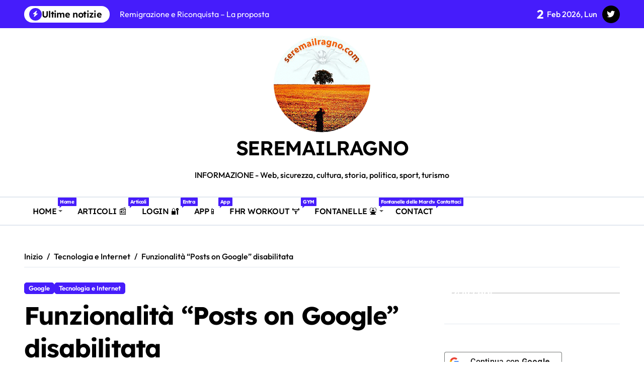

--- FILE ---
content_type: text/html; charset=UTF-8
request_url: https://www.seremailragno.com/posts-on-google/
body_size: 31530
content:
<!-- =========================
  Page Breadcrumb   
============================== -->
<!DOCTYPE html>
<html lang="it-IT" prefix="og: https://ogp.me/ns#">
<head>
    <meta charset="UTF-8">
    <meta name="viewport" content="width=device-width, initial-scale=1">
    <link rel="profile" href="http://gmpg.org/xfn/11">
    
<!-- Ottimizzazione per i motori di ricerca di Rank Math - https://rankmath.com/ -->
<title>Funzionalità &quot;Posts on Google&quot; disabilitata</title>
<meta name="description" content="In un comunicato per email il Google Search Team ha annunciato la chiusura di &quot;Posts on Google&quot;"/>
<meta name="robots" content="follow, index, max-snippet:-1, max-video-preview:-1, max-image-preview:large"/>
<link rel="canonical" href="https://www.seremailragno.com/posts-on-google/" />
<meta property="og:locale" content="it_IT" />
<meta property="og:type" content="article" />
<meta property="og:title" content="Funzionalità &quot;Posts on Google&quot; disabilitata" />
<meta property="og:description" content="In un comunicato per email il Google Search Team ha annunciato la chiusura di &quot;Posts on Google&quot;" />
<meta property="og:url" content="https://www.seremailragno.com/posts-on-google/" />
<meta property="og:site_name" content="Seremailragno.com" />
<meta property="article:publisher" content="https://www.facebook.com/seremailragno" />
<meta property="article:author" content="www.facebook.com/seremailragno" />
<meta property="article:tag" content="Funzionalità &quot;Post su Google&quot; disabilitata" />
<meta property="article:tag" content="Google Search Team" />
<meta property="article:tag" content="Post on Google" />
<meta property="article:tag" content="Post su Google" />
<meta property="article:tag" content="Post su Google Chiuso" />
<meta property="article:tag" content="Post su Google disabilitato" />
<meta property="article:tag" content="Posts on Google" />
<meta property="article:section" content="Tecnologia e Internet" />
<meta property="og:updated_time" content="2024-09-25T07:28:01+01:00" />
<meta property="fb:app_id" content="1461589040635642" />
<meta property="og:image" content="https://www.seremailragno.com/wp-content/uploads/2023/10/seremailragno_stories_official_webp-1024x534-1.webp" />
<meta property="og:image:secure_url" content="https://www.seremailragno.com/wp-content/uploads/2023/10/seremailragno_stories_official_webp-1024x534-1.webp" />
<meta property="og:image:width" content="1024" />
<meta property="og:image:height" content="534" />
<meta property="og:image:alt" content="Seremailragn.com Stories" />
<meta property="og:image:type" content="image/webp" />
<meta property="article:published_time" content="2021-07-21T22:00:00+01:00" />
<meta property="article:modified_time" content="2024-09-25T07:28:01+01:00" />
<meta name="twitter:card" content="summary_large_image" />
<meta name="twitter:title" content="Funzionalità &quot;Posts on Google&quot; disabilitata" />
<meta name="twitter:description" content="In un comunicato per email il Google Search Team ha annunciato la chiusura di &quot;Posts on Google&quot;" />
<meta name="twitter:site" content="@seremailragno" />
<meta name="twitter:creator" content="@seremailragno" />
<meta name="twitter:image" content="https://www.seremailragno.com/wp-content/uploads/2023/10/seremailragno_stories_official_webp-1024x534-1.webp" />
<meta name="twitter:label1" content="Scritto da" />
<meta name="twitter:data1" content="Redazione Online" />
<meta name="twitter:label2" content="Tempo di lettura" />
<meta name="twitter:data2" content="Meno di un minuto" />
<script type="application/ld+json" class="rank-math-schema-pro">{"@context":"https://schema.org","@graph":[{"@type":"Place","@id":"https://www.seremailragno.com/#place","geo":{"@type":"GeoCoordinates","latitude":"43.20585543896587","longitude":" 13.671136456043513"},"hasMap":"https://www.google.com/maps/search/?api=1&amp;query=43.20585543896587, 13.671136456043513","address":{"@type":"PostalAddress","streetAddress":"Piazza della libert\u00e0","addressLocality":"Monte Urano","addressRegion":"Marche","postalCode":"63813","addressCountry":"IT"}},{"@type":["EducationalOrganization","Organization"],"@id":"https://www.seremailragno.com/#organization","name":"Seremailragno Edizioni","url":"https://www.seremailragno.com","sameAs":["https://www.facebook.com/seremailragno","https://twitter.com/seremailragno","https://instagram.com/seremailragno","https://facebook.com/seremailragno","https://www.tiktok.com/@seremailragno","https://news.google.com/publications/CAAqBwgKMLqagAswopmMAw?ceid=IT%3ait&amp;oc=3&amp;hl=it&amp;gl=IT"],"email":"redazione@seremailragno.com","address":{"@type":"PostalAddress","streetAddress":"Piazza della libert\u00e0","addressLocality":"Monte Urano","addressRegion":"Marche","postalCode":"63813","addressCountry":"IT"},"logo":{"@type":"ImageObject","@id":"https://www.seremailragno.com/#logo","url":"https://www.seremailragno.com/wp-content/uploads/2025/03/favicon.svg","contentUrl":"https://www.seremailragno.com/wp-content/uploads/2025/03/favicon.svg","caption":"Seremailragno.com","inLanguage":"it-IT","width":"192","height":"192"},"description":"Seremailragno Edizioni segue una linea editoriale indipendente, impegnata nella promozione della creativit\u00e0 senza vincoli, dove la voce degli autori pu\u00f2 risuonare in totale libert\u00e0 e autenticit\u00e0.\r\n\r\nSviluppa la controinformazione digitale libera e indipendente nella Regione Marche analizzando vaste tematiche: copywriting, SEO, web, tecnologia, comunicazione, fact checking, contenuti multimediali, mapping e cicloturismo. Un nuovo modo di interfacciarsi, al passo con i tempi.","foundingDate":"2014","location":{"@id":"https://www.seremailragno.com/#place"}},{"@type":"WebSite","@id":"https://www.seremailragno.com/#website","url":"https://www.seremailragno.com","name":"Seremailragno.com","alternateName":"Blog del ragno","publisher":{"@id":"https://www.seremailragno.com/#organization"},"inLanguage":"it-IT"},{"@type":"ImageObject","@id":"https://www.seremailragno.com/wp-content/uploads/2023/10/seremailragno_stories_official_webp-1024x534-1.webp","url":"https://www.seremailragno.com/wp-content/uploads/2023/10/seremailragno_stories_official_webp-1024x534-1.webp","width":"1024","height":"534","caption":"Seremailragn.com Stories","inLanguage":"it-IT"},{"@type":"BreadcrumbList","@id":"https://www.seremailragno.com/posts-on-google/#breadcrumb","itemListElement":[{"@type":"ListItem","position":"1","item":{"@id":"https://www.seremailragno.com/","name":"Home"}},{"@type":"ListItem","position":"2","item":{"@id":"https://www.seremailragno.com/category/tecnologia-e-internet/","name":"Tecnologia e Internet"}},{"@type":"ListItem","position":"3","item":{"@id":"https://www.seremailragno.com/posts-on-google/","name":"Funzionalit\u00e0 &#8220;Posts on Google&#8221; disabilitata"}}]},{"@type":"WebPage","@id":"https://www.seremailragno.com/posts-on-google/#webpage","url":"https://www.seremailragno.com/posts-on-google/","name":"Funzionalit\u00e0 &quot;Posts on Google&quot; disabilitata","datePublished":"2021-07-21T22:00:00+01:00","dateModified":"2024-09-25T07:28:01+01:00","isPartOf":{"@id":"https://www.seremailragno.com/#website"},"primaryImageOfPage":{"@id":"https://www.seremailragno.com/wp-content/uploads/2023/10/seremailragno_stories_official_webp-1024x534-1.webp"},"inLanguage":"it-IT","breadcrumb":{"@id":"https://www.seremailragno.com/posts-on-google/#breadcrumb"}},{"@type":"Person","@id":"https://www.seremailragno.com/author/admin/","name":"Redazione Online","description":"Seremailragno \u00e8 un contenitore digitale nato nella Regione Marche. Dal 2014 al 2022 ha gestito il sito per poi dare spazio ad un restyling di contenuti e stile lasciando spazio a Seremailragno.com Edizioni.","url":"https://www.seremailragno.com/author/admin/","image":{"@type":"ImageObject","@id":"https://www.seremailragno.com/wp-content/uploads/2025/03/favicon.svg","url":"https://www.seremailragno.com/wp-content/uploads/2025/03/favicon.svg","caption":"Redazione Online","inLanguage":"it-IT"},"sameAs":["https://www.seremailragno.com"]},{"@type":"NewsArticle","headline":"Funzionalit\u00e0 &quot;Posts on Google&quot; disabilitata","keywords":"Posts on Google","datePublished":"2021-07-21T22:00:00+01:00","dateModified":"2024-09-25T07:28:01+01:00","articleSection":"Google, Tecnologia e Internet","author":{"@id":"https://www.seremailragno.com/author/admin/","name":"Redazione Online"},"publisher":{"@id":"https://www.seremailragno.com/#organization"},"description":"In un comunicato per email il Google Search Team ha annunciato la chiusura di &quot;Posts on Google&quot;","copyrightYear":"2024","copyrightHolder":{"@id":"https://www.seremailragno.com/#organization"},"name":"Funzionalit\u00e0 &quot;Posts on Google&quot; disabilitata","@id":"https://www.seremailragno.com/posts-on-google/#richSnippet","isPartOf":{"@id":"https://www.seremailragno.com/posts-on-google/#webpage"},"image":{"@id":"https://www.seremailragno.com/wp-content/uploads/2023/10/seremailragno_stories_official_webp-1024x534-1.webp"},"inLanguage":"it-IT","mainEntityOfPage":{"@id":"https://www.seremailragno.com/posts-on-google/#webpage"}}]}</script>
<!-- /Rank Math WordPress SEO plugin -->

<link rel="alternate" type="application/rss+xml" title="SEREMAILRAGNO &raquo; Feed" href="https://www.seremailragno.com/feed/" />
<link rel="alternate" type="application/rss+xml" title="SEREMAILRAGNO &raquo; Feed dei commenti" href="https://www.seremailragno.com/comments/feed/" />
<link rel="alternate" title="oEmbed (JSON)" type="application/json+oembed" href="https://www.seremailragno.com/wp-json/oembed/1.0/embed?url=https%3A%2F%2Fwww.seremailragno.com%2Fposts-on-google%2F" />
<link rel="alternate" title="oEmbed (XML)" type="text/xml+oembed" href="https://www.seremailragno.com/wp-json/oembed/1.0/embed?url=https%3A%2F%2Fwww.seremailragno.com%2Fposts-on-google%2F&#038;format=xml" />
<style id='wp-img-auto-sizes-contain-inline-css' type='text/css'>
img:is([sizes=auto i],[sizes^="auto," i]){contain-intrinsic-size:3000px 1500px}
/*# sourceURL=wp-img-auto-sizes-contain-inline-css */
</style>
<link rel='stylesheet' id='newspaperup-theme-fonts-css' href='https://www.seremailragno.com/wp-content/fonts/66c6cc53bf2a612cf3b8eb50fa9455ce.css?ver=20201110' type='text/css' media='all' />
<style id='wp-emoji-styles-inline-css' type='text/css'>

	img.wp-smiley, img.emoji {
		display: inline !important;
		border: none !important;
		box-shadow: none !important;
		height: 1em !important;
		width: 1em !important;
		margin: 0 0.07em !important;
		vertical-align: -0.1em !important;
		background: none !important;
		padding: 0 !important;
	}
/*# sourceURL=wp-emoji-styles-inline-css */
</style>
<style id='wp-block-library-inline-css' type='text/css'>
:root{--wp-block-synced-color:#7a00df;--wp-block-synced-color--rgb:122,0,223;--wp-bound-block-color:var(--wp-block-synced-color);--wp-editor-canvas-background:#ddd;--wp-admin-theme-color:#007cba;--wp-admin-theme-color--rgb:0,124,186;--wp-admin-theme-color-darker-10:#006ba1;--wp-admin-theme-color-darker-10--rgb:0,107,160.5;--wp-admin-theme-color-darker-20:#005a87;--wp-admin-theme-color-darker-20--rgb:0,90,135;--wp-admin-border-width-focus:2px}@media (min-resolution:192dpi){:root{--wp-admin-border-width-focus:1.5px}}.wp-element-button{cursor:pointer}:root .has-very-light-gray-background-color{background-color:#eee}:root .has-very-dark-gray-background-color{background-color:#313131}:root .has-very-light-gray-color{color:#eee}:root .has-very-dark-gray-color{color:#313131}:root .has-vivid-green-cyan-to-vivid-cyan-blue-gradient-background{background:linear-gradient(135deg,#00d084,#0693e3)}:root .has-purple-crush-gradient-background{background:linear-gradient(135deg,#34e2e4,#4721fb 50%,#ab1dfe)}:root .has-hazy-dawn-gradient-background{background:linear-gradient(135deg,#faaca8,#dad0ec)}:root .has-subdued-olive-gradient-background{background:linear-gradient(135deg,#fafae1,#67a671)}:root .has-atomic-cream-gradient-background{background:linear-gradient(135deg,#fdd79a,#004a59)}:root .has-nightshade-gradient-background{background:linear-gradient(135deg,#330968,#31cdcf)}:root .has-midnight-gradient-background{background:linear-gradient(135deg,#020381,#2874fc)}:root{--wp--preset--font-size--normal:16px;--wp--preset--font-size--huge:42px}.has-regular-font-size{font-size:1em}.has-larger-font-size{font-size:2.625em}.has-normal-font-size{font-size:var(--wp--preset--font-size--normal)}.has-huge-font-size{font-size:var(--wp--preset--font-size--huge)}.has-text-align-center{text-align:center}.has-text-align-left{text-align:left}.has-text-align-right{text-align:right}.has-fit-text{white-space:nowrap!important}#end-resizable-editor-section{display:none}.aligncenter{clear:both}.items-justified-left{justify-content:flex-start}.items-justified-center{justify-content:center}.items-justified-right{justify-content:flex-end}.items-justified-space-between{justify-content:space-between}.screen-reader-text{border:0;clip-path:inset(50%);height:1px;margin:-1px;overflow:hidden;padding:0;position:absolute;width:1px;word-wrap:normal!important}.screen-reader-text:focus{background-color:#ddd;clip-path:none;color:#444;display:block;font-size:1em;height:auto;left:5px;line-height:normal;padding:15px 23px 14px;text-decoration:none;top:5px;width:auto;z-index:100000}html :where(.has-border-color){border-style:solid}html :where([style*=border-top-color]){border-top-style:solid}html :where([style*=border-right-color]){border-right-style:solid}html :where([style*=border-bottom-color]){border-bottom-style:solid}html :where([style*=border-left-color]){border-left-style:solid}html :where([style*=border-width]){border-style:solid}html :where([style*=border-top-width]){border-top-style:solid}html :where([style*=border-right-width]){border-right-style:solid}html :where([style*=border-bottom-width]){border-bottom-style:solid}html :where([style*=border-left-width]){border-left-style:solid}html :where(img[class*=wp-image-]){height:auto;max-width:100%}:where(figure){margin:0 0 1em}html :where(.is-position-sticky){--wp-admin--admin-bar--position-offset:var(--wp-admin--admin-bar--height,0px)}@media screen and (max-width:600px){html :where(.is-position-sticky){--wp-admin--admin-bar--position-offset:0px}}

/*# sourceURL=wp-block-library-inline-css */
</style><style id='wp-block-heading-inline-css' type='text/css'>
h1:where(.wp-block-heading).has-background,h2:where(.wp-block-heading).has-background,h3:where(.wp-block-heading).has-background,h4:where(.wp-block-heading).has-background,h5:where(.wp-block-heading).has-background,h6:where(.wp-block-heading).has-background{padding:1.25em 2.375em}h1.has-text-align-left[style*=writing-mode]:where([style*=vertical-lr]),h1.has-text-align-right[style*=writing-mode]:where([style*=vertical-rl]),h2.has-text-align-left[style*=writing-mode]:where([style*=vertical-lr]),h2.has-text-align-right[style*=writing-mode]:where([style*=vertical-rl]),h3.has-text-align-left[style*=writing-mode]:where([style*=vertical-lr]),h3.has-text-align-right[style*=writing-mode]:where([style*=vertical-rl]),h4.has-text-align-left[style*=writing-mode]:where([style*=vertical-lr]),h4.has-text-align-right[style*=writing-mode]:where([style*=vertical-rl]),h5.has-text-align-left[style*=writing-mode]:where([style*=vertical-lr]),h5.has-text-align-right[style*=writing-mode]:where([style*=vertical-rl]),h6.has-text-align-left[style*=writing-mode]:where([style*=vertical-lr]),h6.has-text-align-right[style*=writing-mode]:where([style*=vertical-rl]){rotate:180deg}
/*# sourceURL=https://www.seremailragno.com/wp-includes/blocks/heading/style.min.css */
</style>
<style id='wp-block-image-inline-css' type='text/css'>
.wp-block-image>a,.wp-block-image>figure>a{display:inline-block}.wp-block-image img{box-sizing:border-box;height:auto;max-width:100%;vertical-align:bottom}@media not (prefers-reduced-motion){.wp-block-image img.hide{visibility:hidden}.wp-block-image img.show{animation:show-content-image .4s}}.wp-block-image[style*=border-radius] img,.wp-block-image[style*=border-radius]>a{border-radius:inherit}.wp-block-image.has-custom-border img{box-sizing:border-box}.wp-block-image.aligncenter{text-align:center}.wp-block-image.alignfull>a,.wp-block-image.alignwide>a{width:100%}.wp-block-image.alignfull img,.wp-block-image.alignwide img{height:auto;width:100%}.wp-block-image .aligncenter,.wp-block-image .alignleft,.wp-block-image .alignright,.wp-block-image.aligncenter,.wp-block-image.alignleft,.wp-block-image.alignright{display:table}.wp-block-image .aligncenter>figcaption,.wp-block-image .alignleft>figcaption,.wp-block-image .alignright>figcaption,.wp-block-image.aligncenter>figcaption,.wp-block-image.alignleft>figcaption,.wp-block-image.alignright>figcaption{caption-side:bottom;display:table-caption}.wp-block-image .alignleft{float:left;margin:.5em 1em .5em 0}.wp-block-image .alignright{float:right;margin:.5em 0 .5em 1em}.wp-block-image .aligncenter{margin-left:auto;margin-right:auto}.wp-block-image :where(figcaption){margin-bottom:1em;margin-top:.5em}.wp-block-image.is-style-circle-mask img{border-radius:9999px}@supports ((-webkit-mask-image:none) or (mask-image:none)) or (-webkit-mask-image:none){.wp-block-image.is-style-circle-mask img{border-radius:0;-webkit-mask-image:url('data:image/svg+xml;utf8,<svg viewBox="0 0 100 100" xmlns="http://www.w3.org/2000/svg"><circle cx="50" cy="50" r="50"/></svg>');mask-image:url('data:image/svg+xml;utf8,<svg viewBox="0 0 100 100" xmlns="http://www.w3.org/2000/svg"><circle cx="50" cy="50" r="50"/></svg>');mask-mode:alpha;-webkit-mask-position:center;mask-position:center;-webkit-mask-repeat:no-repeat;mask-repeat:no-repeat;-webkit-mask-size:contain;mask-size:contain}}:root :where(.wp-block-image.is-style-rounded img,.wp-block-image .is-style-rounded img){border-radius:9999px}.wp-block-image figure{margin:0}.wp-lightbox-container{display:flex;flex-direction:column;position:relative}.wp-lightbox-container img{cursor:zoom-in}.wp-lightbox-container img:hover+button{opacity:1}.wp-lightbox-container button{align-items:center;backdrop-filter:blur(16px) saturate(180%);background-color:#5a5a5a40;border:none;border-radius:4px;cursor:zoom-in;display:flex;height:20px;justify-content:center;opacity:0;padding:0;position:absolute;right:16px;text-align:center;top:16px;width:20px;z-index:100}@media not (prefers-reduced-motion){.wp-lightbox-container button{transition:opacity .2s ease}}.wp-lightbox-container button:focus-visible{outline:3px auto #5a5a5a40;outline:3px auto -webkit-focus-ring-color;outline-offset:3px}.wp-lightbox-container button:hover{cursor:pointer;opacity:1}.wp-lightbox-container button:focus{opacity:1}.wp-lightbox-container button:focus,.wp-lightbox-container button:hover,.wp-lightbox-container button:not(:hover):not(:active):not(.has-background){background-color:#5a5a5a40;border:none}.wp-lightbox-overlay{box-sizing:border-box;cursor:zoom-out;height:100vh;left:0;overflow:hidden;position:fixed;top:0;visibility:hidden;width:100%;z-index:100000}.wp-lightbox-overlay .close-button{align-items:center;cursor:pointer;display:flex;justify-content:center;min-height:40px;min-width:40px;padding:0;position:absolute;right:calc(env(safe-area-inset-right) + 16px);top:calc(env(safe-area-inset-top) + 16px);z-index:5000000}.wp-lightbox-overlay .close-button:focus,.wp-lightbox-overlay .close-button:hover,.wp-lightbox-overlay .close-button:not(:hover):not(:active):not(.has-background){background:none;border:none}.wp-lightbox-overlay .lightbox-image-container{height:var(--wp--lightbox-container-height);left:50%;overflow:hidden;position:absolute;top:50%;transform:translate(-50%,-50%);transform-origin:top left;width:var(--wp--lightbox-container-width);z-index:9999999999}.wp-lightbox-overlay .wp-block-image{align-items:center;box-sizing:border-box;display:flex;height:100%;justify-content:center;margin:0;position:relative;transform-origin:0 0;width:100%;z-index:3000000}.wp-lightbox-overlay .wp-block-image img{height:var(--wp--lightbox-image-height);min-height:var(--wp--lightbox-image-height);min-width:var(--wp--lightbox-image-width);width:var(--wp--lightbox-image-width)}.wp-lightbox-overlay .wp-block-image figcaption{display:none}.wp-lightbox-overlay button{background:none;border:none}.wp-lightbox-overlay .scrim{background-color:#fff;height:100%;opacity:.9;position:absolute;width:100%;z-index:2000000}.wp-lightbox-overlay.active{visibility:visible}@media not (prefers-reduced-motion){.wp-lightbox-overlay.active{animation:turn-on-visibility .25s both}.wp-lightbox-overlay.active img{animation:turn-on-visibility .35s both}.wp-lightbox-overlay.show-closing-animation:not(.active){animation:turn-off-visibility .35s both}.wp-lightbox-overlay.show-closing-animation:not(.active) img{animation:turn-off-visibility .25s both}.wp-lightbox-overlay.zoom.active{animation:none;opacity:1;visibility:visible}.wp-lightbox-overlay.zoom.active .lightbox-image-container{animation:lightbox-zoom-in .4s}.wp-lightbox-overlay.zoom.active .lightbox-image-container img{animation:none}.wp-lightbox-overlay.zoom.active .scrim{animation:turn-on-visibility .4s forwards}.wp-lightbox-overlay.zoom.show-closing-animation:not(.active){animation:none}.wp-lightbox-overlay.zoom.show-closing-animation:not(.active) .lightbox-image-container{animation:lightbox-zoom-out .4s}.wp-lightbox-overlay.zoom.show-closing-animation:not(.active) .lightbox-image-container img{animation:none}.wp-lightbox-overlay.zoom.show-closing-animation:not(.active) .scrim{animation:turn-off-visibility .4s forwards}}@keyframes show-content-image{0%{visibility:hidden}99%{visibility:hidden}to{visibility:visible}}@keyframes turn-on-visibility{0%{opacity:0}to{opacity:1}}@keyframes turn-off-visibility{0%{opacity:1;visibility:visible}99%{opacity:0;visibility:visible}to{opacity:0;visibility:hidden}}@keyframes lightbox-zoom-in{0%{transform:translate(calc((-100vw + var(--wp--lightbox-scrollbar-width))/2 + var(--wp--lightbox-initial-left-position)),calc(-50vh + var(--wp--lightbox-initial-top-position))) scale(var(--wp--lightbox-scale))}to{transform:translate(-50%,-50%) scale(1)}}@keyframes lightbox-zoom-out{0%{transform:translate(-50%,-50%) scale(1);visibility:visible}99%{visibility:visible}to{transform:translate(calc((-100vw + var(--wp--lightbox-scrollbar-width))/2 + var(--wp--lightbox-initial-left-position)),calc(-50vh + var(--wp--lightbox-initial-top-position))) scale(var(--wp--lightbox-scale));visibility:hidden}}
/*# sourceURL=https://www.seremailragno.com/wp-includes/blocks/image/style.min.css */
</style>
<style id='wp-block-image-theme-inline-css' type='text/css'>
:root :where(.wp-block-image figcaption){color:#555;font-size:13px;text-align:center}.is-dark-theme :root :where(.wp-block-image figcaption){color:#ffffffa6}.wp-block-image{margin:0 0 1em}
/*# sourceURL=https://www.seremailragno.com/wp-includes/blocks/image/theme.min.css */
</style>
<style id='wp-block-search-inline-css' type='text/css'>
.wp-block-search__button{margin-left:10px;word-break:normal}.wp-block-search__button.has-icon{line-height:0}.wp-block-search__button svg{height:1.25em;min-height:24px;min-width:24px;width:1.25em;fill:currentColor;vertical-align:text-bottom}:where(.wp-block-search__button){border:1px solid #ccc;padding:6px 10px}.wp-block-search__inside-wrapper{display:flex;flex:auto;flex-wrap:nowrap;max-width:100%}.wp-block-search__label{width:100%}.wp-block-search.wp-block-search__button-only .wp-block-search__button{box-sizing:border-box;display:flex;flex-shrink:0;justify-content:center;margin-left:0;max-width:100%}.wp-block-search.wp-block-search__button-only .wp-block-search__inside-wrapper{min-width:0!important;transition-property:width}.wp-block-search.wp-block-search__button-only .wp-block-search__input{flex-basis:100%;transition-duration:.3s}.wp-block-search.wp-block-search__button-only.wp-block-search__searchfield-hidden,.wp-block-search.wp-block-search__button-only.wp-block-search__searchfield-hidden .wp-block-search__inside-wrapper{overflow:hidden}.wp-block-search.wp-block-search__button-only.wp-block-search__searchfield-hidden .wp-block-search__input{border-left-width:0!important;border-right-width:0!important;flex-basis:0;flex-grow:0;margin:0;min-width:0!important;padding-left:0!important;padding-right:0!important;width:0!important}:where(.wp-block-search__input){appearance:none;border:1px solid #949494;flex-grow:1;font-family:inherit;font-size:inherit;font-style:inherit;font-weight:inherit;letter-spacing:inherit;line-height:inherit;margin-left:0;margin-right:0;min-width:3rem;padding:8px;text-decoration:unset!important;text-transform:inherit}:where(.wp-block-search__button-inside .wp-block-search__inside-wrapper){background-color:#fff;border:1px solid #949494;box-sizing:border-box;padding:4px}:where(.wp-block-search__button-inside .wp-block-search__inside-wrapper) .wp-block-search__input{border:none;border-radius:0;padding:0 4px}:where(.wp-block-search__button-inside .wp-block-search__inside-wrapper) .wp-block-search__input:focus{outline:none}:where(.wp-block-search__button-inside .wp-block-search__inside-wrapper) :where(.wp-block-search__button){padding:4px 8px}.wp-block-search.aligncenter .wp-block-search__inside-wrapper{margin:auto}.wp-block[data-align=right] .wp-block-search.wp-block-search__button-only .wp-block-search__inside-wrapper{float:right}
/*# sourceURL=https://www.seremailragno.com/wp-includes/blocks/search/style.min.css */
</style>
<style id='wp-block-search-theme-inline-css' type='text/css'>
.wp-block-search .wp-block-search__label{font-weight:700}.wp-block-search__button{border:1px solid #ccc;padding:.375em .625em}
/*# sourceURL=https://www.seremailragno.com/wp-includes/blocks/search/theme.min.css */
</style>
<style id='wp-block-group-inline-css' type='text/css'>
.wp-block-group{box-sizing:border-box}:where(.wp-block-group.wp-block-group-is-layout-constrained){position:relative}
/*# sourceURL=https://www.seremailragno.com/wp-includes/blocks/group/style.min.css */
</style>
<style id='wp-block-group-theme-inline-css' type='text/css'>
:where(.wp-block-group.has-background){padding:1.25em 2.375em}
/*# sourceURL=https://www.seremailragno.com/wp-includes/blocks/group/theme.min.css */
</style>
<style id='wp-block-paragraph-inline-css' type='text/css'>
.is-small-text{font-size:.875em}.is-regular-text{font-size:1em}.is-large-text{font-size:2.25em}.is-larger-text{font-size:3em}.has-drop-cap:not(:focus):first-letter{float:left;font-size:8.4em;font-style:normal;font-weight:100;line-height:.68;margin:.05em .1em 0 0;text-transform:uppercase}body.rtl .has-drop-cap:not(:focus):first-letter{float:none;margin-left:.1em}p.has-drop-cap.has-background{overflow:hidden}:root :where(p.has-background){padding:1.25em 2.375em}:where(p.has-text-color:not(.has-link-color)) a{color:inherit}p.has-text-align-left[style*="writing-mode:vertical-lr"],p.has-text-align-right[style*="writing-mode:vertical-rl"]{rotate:180deg}
/*# sourceURL=https://www.seremailragno.com/wp-includes/blocks/paragraph/style.min.css */
</style>
<style id='global-styles-inline-css' type='text/css'>
:root{--wp--preset--aspect-ratio--square: 1;--wp--preset--aspect-ratio--4-3: 4/3;--wp--preset--aspect-ratio--3-4: 3/4;--wp--preset--aspect-ratio--3-2: 3/2;--wp--preset--aspect-ratio--2-3: 2/3;--wp--preset--aspect-ratio--16-9: 16/9;--wp--preset--aspect-ratio--9-16: 9/16;--wp--preset--color--black: #000000;--wp--preset--color--cyan-bluish-gray: #abb8c3;--wp--preset--color--white: #ffffff;--wp--preset--color--pale-pink: #f78da7;--wp--preset--color--vivid-red: #cf2e2e;--wp--preset--color--luminous-vivid-orange: #ff6900;--wp--preset--color--luminous-vivid-amber: #fcb900;--wp--preset--color--light-green-cyan: #7bdcb5;--wp--preset--color--vivid-green-cyan: #00d084;--wp--preset--color--pale-cyan-blue: #8ed1fc;--wp--preset--color--vivid-cyan-blue: #0693e3;--wp--preset--color--vivid-purple: #9b51e0;--wp--preset--gradient--vivid-cyan-blue-to-vivid-purple: linear-gradient(135deg,rgb(6,147,227) 0%,rgb(155,81,224) 100%);--wp--preset--gradient--light-green-cyan-to-vivid-green-cyan: linear-gradient(135deg,rgb(122,220,180) 0%,rgb(0,208,130) 100%);--wp--preset--gradient--luminous-vivid-amber-to-luminous-vivid-orange: linear-gradient(135deg,rgb(252,185,0) 0%,rgb(255,105,0) 100%);--wp--preset--gradient--luminous-vivid-orange-to-vivid-red: linear-gradient(135deg,rgb(255,105,0) 0%,rgb(207,46,46) 100%);--wp--preset--gradient--very-light-gray-to-cyan-bluish-gray: linear-gradient(135deg,rgb(238,238,238) 0%,rgb(169,184,195) 100%);--wp--preset--gradient--cool-to-warm-spectrum: linear-gradient(135deg,rgb(74,234,220) 0%,rgb(151,120,209) 20%,rgb(207,42,186) 40%,rgb(238,44,130) 60%,rgb(251,105,98) 80%,rgb(254,248,76) 100%);--wp--preset--gradient--blush-light-purple: linear-gradient(135deg,rgb(255,206,236) 0%,rgb(152,150,240) 100%);--wp--preset--gradient--blush-bordeaux: linear-gradient(135deg,rgb(254,205,165) 0%,rgb(254,45,45) 50%,rgb(107,0,62) 100%);--wp--preset--gradient--luminous-dusk: linear-gradient(135deg,rgb(255,203,112) 0%,rgb(199,81,192) 50%,rgb(65,88,208) 100%);--wp--preset--gradient--pale-ocean: linear-gradient(135deg,rgb(255,245,203) 0%,rgb(182,227,212) 50%,rgb(51,167,181) 100%);--wp--preset--gradient--electric-grass: linear-gradient(135deg,rgb(202,248,128) 0%,rgb(113,206,126) 100%);--wp--preset--gradient--midnight: linear-gradient(135deg,rgb(2,3,129) 0%,rgb(40,116,252) 100%);--wp--preset--font-size--small: 13px;--wp--preset--font-size--medium: 20px;--wp--preset--font-size--large: 36px;--wp--preset--font-size--x-large: 42px;--wp--preset--spacing--20: 0.44rem;--wp--preset--spacing--30: 0.67rem;--wp--preset--spacing--40: 1rem;--wp--preset--spacing--50: 1.5rem;--wp--preset--spacing--60: 2.25rem;--wp--preset--spacing--70: 3.38rem;--wp--preset--spacing--80: 5.06rem;--wp--preset--shadow--natural: 6px 6px 9px rgba(0, 0, 0, 0.2);--wp--preset--shadow--deep: 12px 12px 50px rgba(0, 0, 0, 0.4);--wp--preset--shadow--sharp: 6px 6px 0px rgba(0, 0, 0, 0.2);--wp--preset--shadow--outlined: 6px 6px 0px -3px rgb(255, 255, 255), 6px 6px rgb(0, 0, 0);--wp--preset--shadow--crisp: 6px 6px 0px rgb(0, 0, 0);}:root :where(.is-layout-flow) > :first-child{margin-block-start: 0;}:root :where(.is-layout-flow) > :last-child{margin-block-end: 0;}:root :where(.is-layout-flow) > *{margin-block-start: 24px;margin-block-end: 0;}:root :where(.is-layout-constrained) > :first-child{margin-block-start: 0;}:root :where(.is-layout-constrained) > :last-child{margin-block-end: 0;}:root :where(.is-layout-constrained) > *{margin-block-start: 24px;margin-block-end: 0;}:root :where(.is-layout-flex){gap: 24px;}:root :where(.is-layout-grid){gap: 24px;}body .is-layout-flex{display: flex;}.is-layout-flex{flex-wrap: wrap;align-items: center;}.is-layout-flex > :is(*, div){margin: 0;}body .is-layout-grid{display: grid;}.is-layout-grid > :is(*, div){margin: 0;}.has-black-color{color: var(--wp--preset--color--black) !important;}.has-cyan-bluish-gray-color{color: var(--wp--preset--color--cyan-bluish-gray) !important;}.has-white-color{color: var(--wp--preset--color--white) !important;}.has-pale-pink-color{color: var(--wp--preset--color--pale-pink) !important;}.has-vivid-red-color{color: var(--wp--preset--color--vivid-red) !important;}.has-luminous-vivid-orange-color{color: var(--wp--preset--color--luminous-vivid-orange) !important;}.has-luminous-vivid-amber-color{color: var(--wp--preset--color--luminous-vivid-amber) !important;}.has-light-green-cyan-color{color: var(--wp--preset--color--light-green-cyan) !important;}.has-vivid-green-cyan-color{color: var(--wp--preset--color--vivid-green-cyan) !important;}.has-pale-cyan-blue-color{color: var(--wp--preset--color--pale-cyan-blue) !important;}.has-vivid-cyan-blue-color{color: var(--wp--preset--color--vivid-cyan-blue) !important;}.has-vivid-purple-color{color: var(--wp--preset--color--vivid-purple) !important;}.has-black-background-color{background-color: var(--wp--preset--color--black) !important;}.has-cyan-bluish-gray-background-color{background-color: var(--wp--preset--color--cyan-bluish-gray) !important;}.has-white-background-color{background-color: var(--wp--preset--color--white) !important;}.has-pale-pink-background-color{background-color: var(--wp--preset--color--pale-pink) !important;}.has-vivid-red-background-color{background-color: var(--wp--preset--color--vivid-red) !important;}.has-luminous-vivid-orange-background-color{background-color: var(--wp--preset--color--luminous-vivid-orange) !important;}.has-luminous-vivid-amber-background-color{background-color: var(--wp--preset--color--luminous-vivid-amber) !important;}.has-light-green-cyan-background-color{background-color: var(--wp--preset--color--light-green-cyan) !important;}.has-vivid-green-cyan-background-color{background-color: var(--wp--preset--color--vivid-green-cyan) !important;}.has-pale-cyan-blue-background-color{background-color: var(--wp--preset--color--pale-cyan-blue) !important;}.has-vivid-cyan-blue-background-color{background-color: var(--wp--preset--color--vivid-cyan-blue) !important;}.has-vivid-purple-background-color{background-color: var(--wp--preset--color--vivid-purple) !important;}.has-black-border-color{border-color: var(--wp--preset--color--black) !important;}.has-cyan-bluish-gray-border-color{border-color: var(--wp--preset--color--cyan-bluish-gray) !important;}.has-white-border-color{border-color: var(--wp--preset--color--white) !important;}.has-pale-pink-border-color{border-color: var(--wp--preset--color--pale-pink) !important;}.has-vivid-red-border-color{border-color: var(--wp--preset--color--vivid-red) !important;}.has-luminous-vivid-orange-border-color{border-color: var(--wp--preset--color--luminous-vivid-orange) !important;}.has-luminous-vivid-amber-border-color{border-color: var(--wp--preset--color--luminous-vivid-amber) !important;}.has-light-green-cyan-border-color{border-color: var(--wp--preset--color--light-green-cyan) !important;}.has-vivid-green-cyan-border-color{border-color: var(--wp--preset--color--vivid-green-cyan) !important;}.has-pale-cyan-blue-border-color{border-color: var(--wp--preset--color--pale-cyan-blue) !important;}.has-vivid-cyan-blue-border-color{border-color: var(--wp--preset--color--vivid-cyan-blue) !important;}.has-vivid-purple-border-color{border-color: var(--wp--preset--color--vivid-purple) !important;}.has-vivid-cyan-blue-to-vivid-purple-gradient-background{background: var(--wp--preset--gradient--vivid-cyan-blue-to-vivid-purple) !important;}.has-light-green-cyan-to-vivid-green-cyan-gradient-background{background: var(--wp--preset--gradient--light-green-cyan-to-vivid-green-cyan) !important;}.has-luminous-vivid-amber-to-luminous-vivid-orange-gradient-background{background: var(--wp--preset--gradient--luminous-vivid-amber-to-luminous-vivid-orange) !important;}.has-luminous-vivid-orange-to-vivid-red-gradient-background{background: var(--wp--preset--gradient--luminous-vivid-orange-to-vivid-red) !important;}.has-very-light-gray-to-cyan-bluish-gray-gradient-background{background: var(--wp--preset--gradient--very-light-gray-to-cyan-bluish-gray) !important;}.has-cool-to-warm-spectrum-gradient-background{background: var(--wp--preset--gradient--cool-to-warm-spectrum) !important;}.has-blush-light-purple-gradient-background{background: var(--wp--preset--gradient--blush-light-purple) !important;}.has-blush-bordeaux-gradient-background{background: var(--wp--preset--gradient--blush-bordeaux) !important;}.has-luminous-dusk-gradient-background{background: var(--wp--preset--gradient--luminous-dusk) !important;}.has-pale-ocean-gradient-background{background: var(--wp--preset--gradient--pale-ocean) !important;}.has-electric-grass-gradient-background{background: var(--wp--preset--gradient--electric-grass) !important;}.has-midnight-gradient-background{background: var(--wp--preset--gradient--midnight) !important;}.has-small-font-size{font-size: var(--wp--preset--font-size--small) !important;}.has-medium-font-size{font-size: var(--wp--preset--font-size--medium) !important;}.has-large-font-size{font-size: var(--wp--preset--font-size--large) !important;}.has-x-large-font-size{font-size: var(--wp--preset--font-size--x-large) !important;}
/*# sourceURL=global-styles-inline-css */
</style>
<style id='core-block-supports-inline-css' type='text/css'>
.wp-container-content-962be591{flex-basis:80px;}.wp-container-core-group-is-layout-23441af8{flex-wrap:nowrap;justify-content:center;}
/*# sourceURL=core-block-supports-inline-css */
</style>

<style id='classic-theme-styles-inline-css' type='text/css'>
/*! This file is auto-generated */
.wp-block-button__link{color:#fff;background-color:#32373c;border-radius:9999px;box-shadow:none;text-decoration:none;padding:calc(.667em + 2px) calc(1.333em + 2px);font-size:1.125em}.wp-block-file__button{background:#32373c;color:#fff;text-decoration:none}
/*# sourceURL=/wp-includes/css/classic-themes.min.css */
</style>
<link rel='stylesheet' id='edd-blocks-css' href='https://www.seremailragno.com/wp-content/plugins/easy-digital-downloads/includes/blocks/assets/css/edd-blocks.css?ver=3.6.4' type='text/css' media='all' />
<style id='edd-blocks-inline-css' type='text/css'>
body{--edd-blocks-button-background:#dd9933;}.edd-submit,.has-edd-button-background-color{background-color: var(--edd-blocks-button-background) !important;} .has-edd-button-background-text-color{color: var(--edd-blocks-button-background) !important;}
/*# sourceURL=edd-blocks-inline-css */
</style>
<link rel='stylesheet' id='pb_animate-css' href='https://www.seremailragno.com/wp-content/plugins/ays-popup-box/public/css/animate.css?ver=7.9.3' type='text/css' media='all' />
<link rel='stylesheet' id='edd-styles-css' href='https://www.seremailragno.com/wp-content/plugins/easy-digital-downloads/assets/build/css/frontend/edd.min.css?ver=3.6.4' type='text/css' media='all' />
<link rel='stylesheet' id='ez-toc-css' href='https://www.seremailragno.com/wp-content/plugins/easy-table-of-contents/assets/css/screen.min.css?ver=2.0.80' type='text/css' media='all' />
<style id='ez-toc-inline-css' type='text/css'>
div#ez-toc-container .ez-toc-title {font-size: 120%;}div#ez-toc-container .ez-toc-title {font-weight: 500;}div#ez-toc-container ul li , div#ez-toc-container ul li a {font-size: 95%;}div#ez-toc-container ul li , div#ez-toc-container ul li a {font-weight: 600;}div#ez-toc-container nav ul ul li {font-size: 90%;}div#ez-toc-container {background: #f3fcf2;border: 1px solid #dd8500;width: 100%;}div#ez-toc-container p.ez-toc-title , #ez-toc-container .ez_toc_custom_title_icon , #ez-toc-container .ez_toc_custom_toc_icon {color: #444444;}div#ez-toc-container ul.ez-toc-list a {color: #e25a00;}div#ez-toc-container ul.ez-toc-list a:hover {color: #2a6496;}div#ez-toc-container ul.ez-toc-list a:visited {color: #428bca;}.ez-toc-counter nav ul li a::before {color: ;}.ez-toc-box-title {font-weight: bold; margin-bottom: 10px; text-align: center; text-transform: uppercase; letter-spacing: 1px; color: #666; padding-bottom: 5px;position:absolute;top:-4%;left:5%;background-color: inherit;transition: top 0.3s ease;}.ez-toc-box-title.toc-closed {top:-25%;}ul.ez-toc-list a.ez-toc-link { padding: 5px 2px 3px 2px; }
.ez-toc-container-direction {direction: ltr;}.ez-toc-counter ul{counter-reset: item ;}.ez-toc-counter nav ul li a::before {content: counters(item, '.', decimal) '. ';display: inline-block;counter-increment: item;flex-grow: 0;flex-shrink: 0;margin-right: .2em; float: left; }.ez-toc-widget-direction {direction: ltr;}.ez-toc-widget-container ul{counter-reset: item ;}.ez-toc-widget-container nav ul li a::before {content: counters(item, '.', decimal) '. ';display: inline-block;counter-increment: item;flex-grow: 0;flex-shrink: 0;margin-right: .2em; float: left; }
/*# sourceURL=ez-toc-inline-css */
</style>
<link rel='stylesheet' id='url-shortify-css' href='https://www.seremailragno.com/wp-content/plugins/url-shortify/lite/dist/styles/url-shortify.css?ver=1.12.1' type='text/css' media='all' />
<link rel='stylesheet' id='parent-style-css' href='https://www.seremailragno.com/wp-content/themes/newspaperup/style.css?ver=6.9' type='text/css' media='all' />
<link rel='stylesheet' id='all-css-css' href='https://www.seremailragno.com/wp-content/themes/newspaperup/css/all.css?ver=6.9' type='text/css' media='all' />
<link rel='stylesheet' id='dark-css' href='https://www.seremailragno.com/wp-content/themes/newspaperup/css/colors/dark.css?ver=6.9' type='text/css' media='all' />
<link rel='stylesheet' id='core-css' href='https://www.seremailragno.com/wp-content/themes/newspaperup/css/core.css?ver=6.9' type='text/css' media='all' />
<link rel='stylesheet' id='newspaperup-style-css' href='https://www.seremailragno.com/wp-content/themes/newspaperup-child/style.css?ver=1.0.1760427988' type='text/css' media='all' />
<style id='newspaperup-style-inline-css' type='text/css'>
@media (max-width:575px) {.site-branding-text .site-title a { font-size: 18px;} } @media (max-width:991px) {.site-logo a.navbar-brand img { width: 151px;} } @media (max-width:575px) {.site-logo a.navbar-brand img { width: 73px;} } footer .bs-footer-bottom-area .custom-logo, footer .bs-footer-copyright .custom-logo { width: 126px;} @media (max-width:991px) {footer .bs-footer-bottom-area .custom-logo, footer .bs-footer-copyright .custom-logo { width: 135px;} } @media (max-width:575px) {footer .bs-footer-bottom-area .custom-logo, footer .bs-footer-copyright .custom-logo { width: 108px;} } footer .bs-footer-bottom-area .custom-logo, footer .bs-footer-copyright .custom-logo { height: 181px;} @media (max-width:991px) {footer .bs-footer-bottom-area .custom-logo, footer .bs-footer-copyright .custom-logo { height: 148px;} } @media (max-width:575px) {footer .bs-footer-bottom-area .custom-logo, footer .bs-footer-copyright .custom-logo { height: 90px;} } 
/*# sourceURL=newspaperup-style-inline-css */
</style>
<link rel='stylesheet' id='wp-core-css' href='https://www.seremailragno.com/wp-content/themes/newspaperup/css/wp-core.css?ver=6.9' type='text/css' media='all' />
<link rel='stylesheet' id='default-css' href='https://www.seremailragno.com/wp-content/themes/newspaperup/css/colors/default.css?ver=6.9' type='text/css' media='all' />
<link rel='stylesheet' id='swiper-bundle-css-css' href='https://www.seremailragno.com/wp-content/themes/newspaperup/css/swiper-bundle.css?ver=6.9' type='text/css' media='all' />
<link rel='stylesheet' id='menu-core-css-css' href='https://www.seremailragno.com/wp-content/themes/newspaperup/css/sm-core-css.css?ver=6.9' type='text/css' media='all' />
<link rel='stylesheet' id='smartmenus-css' href='https://www.seremailragno.com/wp-content/themes/newspaperup/css/sm-clean.css?ver=6.9' type='text/css' media='all' />
<link rel='stylesheet' id='tablepress-default-css' href='https://www.seremailragno.com/wp-content/plugins/tablepress/css/build/default.css?ver=3.2.6' type='text/css' media='all' />
<link rel='stylesheet' id='waymark-js-css' href='https://www.seremailragno.com/wp-content/plugins/waymark/waymark-js/dist/css/waymark-js.min.css?ver=1.5.9' type='text/css' media='all' />
<link rel='stylesheet' id='waymark_front_css-css' href='https://www.seremailragno.com/wp-content/plugins/waymark/assets/css/front.min.css?ver=1.5.9' type='text/css' media='all' />
<script type="text/javascript">
            window._nslDOMReady = (function () {
                const executedCallbacks = new Set();
            
                return function (callback) {
                    /**
                    * Third parties might dispatch DOMContentLoaded events, so we need to ensure that we only run our callback once!
                    */
                    if (executedCallbacks.has(callback)) return;
            
                    const wrappedCallback = function () {
                        if (executedCallbacks.has(callback)) return;
                        executedCallbacks.add(callback);
                        callback();
                    };
            
                    if (document.readyState === "complete" || document.readyState === "interactive") {
                        wrappedCallback();
                    } else {
                        document.addEventListener("DOMContentLoaded", wrappedCallback);
                    }
                };
            })();
        </script><script type="text/javascript" src="https://www.seremailragno.com/wp-includes/js/jquery/jquery.min.js?ver=3.7.1" id="jquery-core-js"></script>
<script type="text/javascript" src="https://www.seremailragno.com/wp-includes/js/jquery/jquery-migrate.min.js?ver=3.4.1" id="jquery-migrate-js"></script>
<script type="text/javascript" src="https://www.seremailragno.com/wp-content/plugins/ays-popup-box/public/js/functions.js?ver=7.9.3" id="ays-pb-functions-js"></script>
<script type="text/javascript" id="ays-pb-js-extra">
/* <![CDATA[ */
var pb_public = {"ajax":"https://www.seremailragno.com/wp-admin/admin-ajax.php","ays_pb_confirm":"Are you sure you want to subscribe?","subscription_success_message":"Subscription is accomplished! Thank you for subscribing","ays_pb_admin_url":"https://www.seremailragno.com/wp-content/plugins/ays-popup-box/admin"};
//# sourceURL=ays-pb-js-extra
/* ]]> */
</script>
<script type="text/javascript" src="https://www.seremailragno.com/wp-content/plugins/ays-popup-box/public/js/ays-pb-public.js?ver=7.9.3" id="ays-pb-js"></script>
<script type="text/javascript" id="wpgmza_data-js-extra">
/* <![CDATA[ */
var wpgmza_google_api_status = {"message":"Engine is not google-maps","code":"ENGINE_NOT_GOOGLE_MAPS"};
//# sourceURL=wpgmza_data-js-extra
/* ]]> */
</script>
<script type="text/javascript" src="https://www.seremailragno.com/wp-content/plugins/wp-google-maps/wpgmza_data.js?ver=6.9" id="wpgmza_data-js"></script>
<script type="text/javascript" id="ez-toc-scroll-scriptjs-js-extra">
/* <![CDATA[ */
var eztoc_smooth_local = {"scroll_offset":"30","add_request_uri":"","add_self_reference_link":""};
//# sourceURL=ez-toc-scroll-scriptjs-js-extra
/* ]]> */
</script>
<script type="text/javascript" src="https://www.seremailragno.com/wp-content/plugins/easy-table-of-contents/assets/js/smooth_scroll.min.js?ver=2.0.80" id="ez-toc-scroll-scriptjs-js"></script>
<script type="text/javascript" src="https://www.seremailragno.com/wp-content/plugins/easy-table-of-contents/vendor/js-cookie/js.cookie.min.js?ver=2.2.1" id="ez-toc-js-cookie-js"></script>
<script type="text/javascript" src="https://www.seremailragno.com/wp-content/plugins/easy-table-of-contents/vendor/sticky-kit/jquery.sticky-kit.min.js?ver=1.9.2" id="ez-toc-jquery-sticky-kit-js"></script>
<script type="text/javascript" id="ez-toc-js-js-extra">
/* <![CDATA[ */
var ezTOC = {"smooth_scroll":"1","visibility_hide_by_default":"","scroll_offset":"30","fallbackIcon":"\u003Cspan class=\"\"\u003E\u003Cspan class=\"eztoc-hide\" style=\"display:none;\"\u003EToggle\u003C/span\u003E\u003Cspan class=\"ez-toc-icon-toggle-span\"\u003E\u003Csvg style=\"fill: #444444;color:#444444\" xmlns=\"http://www.w3.org/2000/svg\" class=\"list-377408\" width=\"20px\" height=\"20px\" viewBox=\"0 0 24 24\" fill=\"none\"\u003E\u003Cpath d=\"M6 6H4v2h2V6zm14 0H8v2h12V6zM4 11h2v2H4v-2zm16 0H8v2h12v-2zM4 16h2v2H4v-2zm16 0H8v2h12v-2z\" fill=\"currentColor\"\u003E\u003C/path\u003E\u003C/svg\u003E\u003Csvg style=\"fill: #444444;color:#444444\" class=\"arrow-unsorted-368013\" xmlns=\"http://www.w3.org/2000/svg\" width=\"10px\" height=\"10px\" viewBox=\"0 0 24 24\" version=\"1.2\" baseProfile=\"tiny\"\u003E\u003Cpath d=\"M18.2 9.3l-6.2-6.3-6.2 6.3c-.2.2-.3.4-.3.7s.1.5.3.7c.2.2.4.3.7.3h11c.3 0 .5-.1.7-.3.2-.2.3-.5.3-.7s-.1-.5-.3-.7zM5.8 14.7l6.2 6.3 6.2-6.3c.2-.2.3-.5.3-.7s-.1-.5-.3-.7c-.2-.2-.4-.3-.7-.3h-11c-.3 0-.5.1-.7.3-.2.2-.3.5-.3.7s.1.5.3.7z\"/\u003E\u003C/svg\u003E\u003C/span\u003E\u003C/span\u003E","chamomile_theme_is_on":""};
//# sourceURL=ez-toc-js-js-extra
/* ]]> */
</script>
<script type="text/javascript" src="https://www.seremailragno.com/wp-content/plugins/easy-table-of-contents/assets/js/front.min.js?ver=2.0.80-1767980601" id="ez-toc-js-js"></script>
<script type="text/javascript" id="url-shortify-js-extra">
/* <![CDATA[ */
var usParams = {"ajaxurl":"https://www.seremailragno.com/wp-admin/admin-ajax.php"};
//# sourceURL=url-shortify-js-extra
/* ]]> */
</script>
<script type="text/javascript" src="https://www.seremailragno.com/wp-content/plugins/url-shortify/lite/dist/scripts/url-shortify.js?ver=1.12.1" id="url-shortify-js"></script>
<script type="text/javascript" src="https://www.seremailragno.com/wp-content/themes/newspaperup/js/navigation.js?ver=6.9" id="newspaperup-navigation-js"></script>
<script type="text/javascript" src="https://www.seremailragno.com/wp-content/themes/newspaperup/js/swiper-bundle.js?ver=6.9" id="swiper-bundle-js"></script>
<script type="text/javascript" src="https://www.seremailragno.com/wp-content/themes/newspaperup/js/hc-sticky.js?ver=6.9" id="sticky-js-js"></script>
<script type="text/javascript" src="https://www.seremailragno.com/wp-content/themes/newspaperup/js/jquery.sticky.js?ver=6.9" id="sticky-header-js-js"></script>
<script type="text/javascript" src="https://www.seremailragno.com/wp-content/themes/newspaperup/js/jquery.smartmenus.js?ver=6.9" id="smartmenus-js-js"></script>
<script type="text/javascript" src="https://www.seremailragno.com/wp-content/themes/newspaperup/js/jquery.cookie.min.js?ver=6.9" id="jquery-cookie-js"></script>
<link rel="https://api.w.org/" href="https://www.seremailragno.com/wp-json/" /><link rel="alternate" title="JSON" type="application/json" href="https://www.seremailragno.com/wp-json/wp/v2/posts/37116" /><link rel="EditURI" type="application/rsd+xml" title="RSD" href="https://www.seremailragno.com/xmlrpc.php?rsd" />
<meta name="generator" content="WordPress 6.9" />
<link rel='shortlink' href='https://www.seremailragno.com/?p=37116' />
<style>
		.notifyjs-bootstrap-base {
			background-color: #F2DEDE !important;
			border-color: #F2DEDE!important;
			color: #B94A48!important;
		}
		</style><meta name="Waymark Version" content="1.5.9" />
<meta name="generator" content="Easy Digital Downloads v3.6.4" />
<!-- Analytics by WP Statistics - https://wp-statistics.com -->
        <style>
            .bs-blog-post p:nth-of-type(1)::first-letter {
                display: none;
            }
        </style>
            <style type="text/css">
                    </style>
        <link rel="icon" href="https://www.seremailragno.com/wp-content/uploads/1742/02/cropped-web-app-manifest-512x512-1-32x32.png" sizes="32x32" />
<link rel="icon" href="https://www.seremailragno.com/wp-content/uploads/1742/02/cropped-web-app-manifest-512x512-1-192x192.png" sizes="192x192" />
<link rel="apple-touch-icon" href="https://www.seremailragno.com/wp-content/uploads/1742/02/cropped-web-app-manifest-512x512-1-180x180.png" />
<meta name="msapplication-TileImage" content="https://www.seremailragno.com/wp-content/uploads/1742/02/cropped-web-app-manifest-512x512-1-270x270.png" />
<style type="text/css">div.nsl-container[data-align="left"] {
    text-align: left;
}

div.nsl-container[data-align="center"] {
    text-align: center;
}

div.nsl-container[data-align="right"] {
    text-align: right;
}


div.nsl-container div.nsl-container-buttons a[data-plugin="nsl"] {
    text-decoration: none;
    box-shadow: none;
    border: 0;
}

div.nsl-container .nsl-container-buttons {
    display: flex;
    padding: 5px 0;
}

div.nsl-container.nsl-container-block .nsl-container-buttons {
    display: inline-grid;
    grid-template-columns: minmax(145px, auto);
}

div.nsl-container-block-fullwidth .nsl-container-buttons {
    flex-flow: column;
    align-items: center;
}

div.nsl-container-block-fullwidth .nsl-container-buttons a,
div.nsl-container-block .nsl-container-buttons a {
    flex: 1 1 auto;
    display: block;
    margin: 5px 0;
    width: 100%;
}

div.nsl-container-inline {
    margin: -5px;
    text-align: left;
}

div.nsl-container-inline .nsl-container-buttons {
    justify-content: center;
    flex-wrap: wrap;
}

div.nsl-container-inline .nsl-container-buttons a {
    margin: 5px;
    display: inline-block;
}

div.nsl-container-grid .nsl-container-buttons {
    flex-flow: row;
    align-items: center;
    flex-wrap: wrap;
}

div.nsl-container-grid .nsl-container-buttons a {
    flex: 1 1 auto;
    display: block;
    margin: 5px;
    max-width: 280px;
    width: 100%;
}

@media only screen and (min-width: 650px) {
    div.nsl-container-grid .nsl-container-buttons a {
        width: auto;
    }
}

div.nsl-container .nsl-button {
    cursor: pointer;
    vertical-align: top;
    border-radius: 4px;
}

div.nsl-container .nsl-button-default {
    color: #fff;
    display: flex;
}

div.nsl-container .nsl-button-icon {
    display: inline-block;
}

div.nsl-container .nsl-button-svg-container {
    flex: 0 0 auto;
    padding: 8px;
    display: flex;
    align-items: center;
}

div.nsl-container svg {
    height: 24px;
    width: 24px;
    vertical-align: top;
}

div.nsl-container .nsl-button-default div.nsl-button-label-container {
    margin: 0 24px 0 12px;
    padding: 10px 0;
    font-family: Helvetica, Arial, sans-serif;
    font-size: 16px;
    line-height: 20px;
    letter-spacing: .25px;
    overflow: hidden;
    text-align: center;
    text-overflow: clip;
    white-space: nowrap;
    flex: 1 1 auto;
    -webkit-font-smoothing: antialiased;
    -moz-osx-font-smoothing: grayscale;
    text-transform: none;
    display: inline-block;
}

div.nsl-container .nsl-button-google[data-skin="light"] {
    box-shadow: inset 0 0 0 1px #747775;
    color: #1f1f1f;
}

div.nsl-container .nsl-button-google[data-skin="dark"] {
    box-shadow: inset 0 0 0 1px #8E918F;
    color: #E3E3E3;
}

div.nsl-container .nsl-button-google[data-skin="neutral"] {
    color: #1F1F1F;
}

div.nsl-container .nsl-button-google div.nsl-button-label-container {
    font-family: "Roboto Medium", Roboto, Helvetica, Arial, sans-serif;
}

div.nsl-container .nsl-button-apple .nsl-button-svg-container {
    padding: 0 6px;
}

div.nsl-container .nsl-button-apple .nsl-button-svg-container svg {
    height: 40px;
    width: auto;
}

div.nsl-container .nsl-button-apple[data-skin="light"] {
    color: #000;
    box-shadow: 0 0 0 1px #000;
}

div.nsl-container .nsl-button-facebook[data-skin="white"] {
    color: #000;
    box-shadow: inset 0 0 0 1px #000;
}

div.nsl-container .nsl-button-facebook[data-skin="light"] {
    color: #1877F2;
    box-shadow: inset 0 0 0 1px #1877F2;
}

div.nsl-container .nsl-button-spotify[data-skin="white"] {
    color: #191414;
    box-shadow: inset 0 0 0 1px #191414;
}

div.nsl-container .nsl-button-apple div.nsl-button-label-container {
    font-size: 17px;
    font-family: -apple-system, BlinkMacSystemFont, "Segoe UI", Roboto, Helvetica, Arial, sans-serif, "Apple Color Emoji", "Segoe UI Emoji", "Segoe UI Symbol";
}

div.nsl-container .nsl-button-slack div.nsl-button-label-container {
    font-size: 17px;
    font-family: -apple-system, BlinkMacSystemFont, "Segoe UI", Roboto, Helvetica, Arial, sans-serif, "Apple Color Emoji", "Segoe UI Emoji", "Segoe UI Symbol";
}

div.nsl-container .nsl-button-slack[data-skin="light"] {
    color: #000000;
    box-shadow: inset 0 0 0 1px #DDDDDD;
}

div.nsl-container .nsl-button-tiktok[data-skin="light"] {
    color: #161823;
    box-shadow: 0 0 0 1px rgba(22, 24, 35, 0.12);
}


div.nsl-container .nsl-button-kakao {
    color: rgba(0, 0, 0, 0.85);
}

.nsl-clear {
    clear: both;
}

.nsl-container {
    clear: both;
}

.nsl-disabled-provider .nsl-button {
    filter: grayscale(1);
    opacity: 0.8;
}

/*Button align start*/

div.nsl-container-inline[data-align="left"] .nsl-container-buttons {
    justify-content: flex-start;
}

div.nsl-container-inline[data-align="center"] .nsl-container-buttons {
    justify-content: center;
}

div.nsl-container-inline[data-align="right"] .nsl-container-buttons {
    justify-content: flex-end;
}


div.nsl-container-grid[data-align="left"] .nsl-container-buttons {
    justify-content: flex-start;
}

div.nsl-container-grid[data-align="center"] .nsl-container-buttons {
    justify-content: center;
}

div.nsl-container-grid[data-align="right"] .nsl-container-buttons {
    justify-content: flex-end;
}

div.nsl-container-grid[data-align="space-around"] .nsl-container-buttons {
    justify-content: space-around;
}

div.nsl-container-grid[data-align="space-between"] .nsl-container-buttons {
    justify-content: space-between;
}

/* Button align end*/

/* Redirect */

#nsl-redirect-overlay {
    display: flex;
    flex-direction: column;
    justify-content: center;
    align-items: center;
    position: fixed;
    z-index: 1000000;
    left: 0;
    top: 0;
    width: 100%;
    height: 100%;
    backdrop-filter: blur(1px);
    background-color: RGBA(0, 0, 0, .32);;
}

#nsl-redirect-overlay-container {
    display: flex;
    flex-direction: column;
    justify-content: center;
    align-items: center;
    background-color: white;
    padding: 30px;
    border-radius: 10px;
}

#nsl-redirect-overlay-spinner {
    content: '';
    display: block;
    margin: 20px;
    border: 9px solid RGBA(0, 0, 0, .6);
    border-top: 9px solid #fff;
    border-radius: 50%;
    box-shadow: inset 0 0 0 1px RGBA(0, 0, 0, .6), 0 0 0 1px RGBA(0, 0, 0, .6);
    width: 40px;
    height: 40px;
    animation: nsl-loader-spin 2s linear infinite;
}

@keyframes nsl-loader-spin {
    0% {
        transform: rotate(0deg)
    }
    to {
        transform: rotate(360deg)
    }
}

#nsl-redirect-overlay-title {
    font-family: -apple-system, BlinkMacSystemFont, "Segoe UI", Roboto, Oxygen-Sans, Ubuntu, Cantarell, "Helvetica Neue", sans-serif;
    font-size: 18px;
    font-weight: bold;
    color: #3C434A;
}

#nsl-redirect-overlay-text {
    font-family: -apple-system, BlinkMacSystemFont, "Segoe UI", Roboto, Oxygen-Sans, Ubuntu, Cantarell, "Helvetica Neue", sans-serif;
    text-align: center;
    font-size: 14px;
    color: #3C434A;
}

/* Redirect END*/</style><style type="text/css">/* Notice fallback */
#nsl-notices-fallback {
    position: fixed;
    right: 10px;
    top: 10px;
    z-index: 10000;
}

.admin-bar #nsl-notices-fallback {
    top: 42px;
}

#nsl-notices-fallback > div {
    position: relative;
    background: #fff;
    border-left: 4px solid #fff;
    box-shadow: 0 1px 1px 0 rgba(0, 0, 0, .1);
    margin: 5px 15px 2px;
    padding: 1px 20px;
}

#nsl-notices-fallback > div.error {
    display: block;
    border-left-color: #dc3232;
}

#nsl-notices-fallback > div.updated {
    display: block;
    border-left-color: #46b450;
}

#nsl-notices-fallback p {
    margin: .5em 0;
    padding: 2px;
}

#nsl-notices-fallback > div:after {
    position: absolute;
    right: 5px;
    top: 5px;
    content: '\00d7';
    display: block;
    height: 16px;
    width: 16px;
    line-height: 16px;
    text-align: center;
    font-size: 20px;
    cursor: pointer;
}</style><style>.shorten_url { 
	   padding: 10px 10px 10px 10px ; 
	   border: 1px solid #AAAAAA ; 
	   background-color: #EEEEEE ;
}</style>		<style type="text/css" id="wp-custom-css">
			 /*

.menu-link-description {
    opacity: 0;
    visibility: hidden;
    transition: opacity 0.3s ease-in-out, visibility 0.3s ease-in-out;
}

.menu-item:hover .menu-link-description {
    opacity: 1 !important;
    visibility: visible !important;
}

 Nasconde la descrizione di default 
.dropdown-menu .menu-link-description {
    opacity: 0;
    visibility: hidden;
    transition: opacity 0.3s ease-in-out, visibility 0.3s ease-in-out;
}

Mostra la descrizione quando passi sopra la voce del sottomenu 
.dropdown-menu .menu-item:hover .menu-link-description {
    opacity: 1 !important;
    visibility: visible !important;
}

*/


body {
  overflow: auto !important; /* Assicura che il corpo possa scorrere */
}


article h2, article h3, article h4 {
    color: #cf2e2e ;
}

article ul:not(.item):not(.itemlist):not(.menu-footer):not(.menu-menu-footer),
article ol:not(.item):not(.itemlist) {
    margin: 0 0 1.5em 2em !important;
    /* color: black !important; */
    font-size: 20px !important;
    list-style: disc !important;
}

 










/*

article p:not(.pp-author-boxes-description multiple-authors-description author-description-0):not(.item):not(.itemlist) {
    font-size: 20px !important;
    /* color: black !important; 
}

*/

.archive-description {
    /* color: black !important; */
    font-size: 14px !important;
}

*/


/* INSERITO PER CAMBIARE COLORE SCRITTA ARTICOLO */

Testo nero per il tema chiaro 
[data-skin-mode="light"] article p {
    color: black !important;
}


/* Testo bianco per il tema scuro */
[data-skin-mode="dark"] article p {
    color: white !important;
}



/* CAMBIO COLORE LINK */

/* Colore arancione per i link 
a[href] {
    color: orange !important;
}

*/

/* Colore arancione anche per i link al passaggio del mouse */
a[href]:hover {
    color: green !important;
}


/* Riquadri autore */


/* TOLGO IL titolo nel FOOTER */

/*

footer .site-branding-text
{
	display: none !important;
}

.footer-logo {
    display: none !important;
}

.nextend-social-login-connect {
    display: inline-block !important;
    text-align: center !important;
}

.nextend-social-login {
    text-align: center !important;
}

*/

/* COLORE SCRITTA USER E PASSWORD POP-UP*/

.um-row._um_row_1,
.um-row._um_row_1 *,
.nsl-separator,
.nsl-separator *,
.um-field-checkbox,
.um-field-checkbox * {
    color: #f5f5f5;
	    text-shadow:
        -1px -1px 0 #000,
         1px -1px 0 #000,
        -1px  1px 0 #000,
         1px  1px 0 #000;
}






/* VIDEO YOUTUBE*/



.yt-responsive {
  position: relative;
  width: 100%;
  max-width: 100%;
  aspect-ratio: 16 / 9;
}

.yt-responsive iframe {
  width: 100% !important;
  height: 100% !important;
  border: 0;
  position: absolute;
  inset: 0;
}


 		</style>
			<!-- Fonts Plugin CSS - https://fontsplugin.com/ -->
	<style>
			</style>
	<!-- Fonts Plugin CSS -->
	 
    <!-- SEO & Social Media -->
    <meta name="keywords" content="informazione, controinformazione, informazione indipendente, trend, notizie, cultura">
    <meta name="subject" content="INFORMAZIONE - Web, sicurezza, cultura, storia, politica, sport, turismo">
    <meta name="publisher" content="Seremailragno.com Edizioni">
    <meta name="designer" content="Seremailragno.com Edizioni">
    <meta name="copyright" content="Copyright Seremailragno.com Edizioni">
    <meta name="distribution" content="web">
    <meta name="robots" content="index, follow, max-image-preview:large">
    
    <!-- Open Graph (Facebook) -->
    <meta property="og:site_name" content="Seremailragno.com">
    <meta property="og:type" content="website">
    <meta property="og:image:width" content="2560">
    <meta property="og:image:height" content="1440">
	 
 
    <!-- Twitter Card -->
    <meta name="twitter:card" content="summary_large_image">
    <meta name="twitter:creator" content="@seremailragno">
    
  

    <!-- Verifica Proprietà -->
    <meta name="p:domain_verify" content="c5715874ac88e2b02617b941afa20eef"/>
    <meta name="norton-safeweb-site-verification" content="OS1U32Y2UO9JBP2UIIT4CSM9R1Z-QRWT66AZ-N8-56C627ZNIGLP63VNF3I29V-P5L897V-4WU2PF-OCLXRP1T32VUCGIDU-E-KH0KYBA-LP0DAQPW93KGL05P5ITQZN">

    <!-- Ottimizzazione Prestazioni -->
    <link rel="preconnect" href="https://fonts.googleapis.com">
    <link rel="preconnect" href="https://fonts.gstatic.com" crossorigin>
    <link rel="dns-prefetch" href="//cdn.jsdelivr.net">

    
    <!-- Preload Logo -->
    <link rel="preload" fetchpriority="high" as="image" href="https://www.seremailragno.com/wp-content/uploads/2025/03/favicon.svg" type="image/webp">
    
    <!-- Google Fonts -->
    <link href="https://fonts.googleapis.com/css2?family=Roboto:wght@400;700&display=swap" rel="stylesheet">

		<!-- FAVICON 32x32 -->
        <link rel="icon" type="image/x-icon" href="https://www.seremailragno.com/favicon/favicon.ico"> 

 
        <!-- Icon -->

	    <!-- Icon 512x512 -->
 		<link rel="icon" sizes="512x512" type="image/png" href="https://www.seremailragno.com/favicon/web-app-manifest-512x512.png" >
	    <!-- Icon 192x192 -->
	    <link rel="icon" sizes="192x192" type="image/png" type="image/png" href="https://www.seremailragno.com/favicon/web-app-manifest-192x192.png" >
        <!-- Icon 96x96 -->
        <link rel="icon" sizes="96x96" type="image/png" href="https://www.seremailragno.com/favicon/favicon-96x96.png" >
        <!-- Icon 32x32 -->
        <link rel="icon" sizes="32x32" type="image/png" href="https://www.seremailragno.com/favicon/favicon-32x32.png" > 

	    <!-- Icon svg -->
        <link rel="icon" type="image/svg+xml" href="https://www.seremailragno.com/favicon/favicon.svg" >

        <!-- Web app manifest -->
	    <link rel="manifest" href="https://seremailragno.com/favicon/site.webmanifest" /> 

 	    <!-- Apple touch -->
		<link rel="apple-touch-icon" sizes="180x180" type="image/png" href="https://www.seremailragno.com/favicon/apple-touch-icon.png" >
        <meta name="apple-mobile-web-app-title" content="Seremailragno" >    
        <script id="mcjs">!function(c,h,i,m,p){m=c.createElement(h),p=c.getElementsByTagName(h)[0],m.async=1,m.src=i,p.parentNode.insertBefore(m,p)}(document,"script","https://chimpstatic.com/mcjs-connected/js/users/31753104251c1b1ffc202d3de/addb8832ebcddc08abfe3f457.js");</script>
 
<link rel='stylesheet' id='ays-pb-min-css' href='https://www.seremailragno.com/wp-content/plugins/ays-popup-box/public/css/ays-pb-public-min.css?ver=7.9.3' type='text/css' media='all' />
</head>

<body class="wp-singular post-template-default single single-post postid-37116 single-format-standard wp-custom-logo wp-embed-responsive wp-theme-newspaperup wp-child-theme-newspaperup-child wide edd-js-none  ta-hide-date-author-in-list defaultcolor" >
    
	<style>.edd-js-none .edd-has-js, .edd-js .edd-no-js, body.edd-js input.edd-no-js { display: none; }</style>
	<script>/* <![CDATA[ */(function(){var c = document.body.classList;c.remove('edd-js-none');c.add('edd-js');})();/* ]]> */</script>
	
<div id="page" class="site">
    <a class="skip-link screen-reader-text" href="#content">
        Salta al contenuto    </a>

    <!--wrapper-->
    <div class="wrapper" id="custom-background-css">
    <!--==================== Header ====================-->
    <!--header-->
<header class="bs-default">
  <div class="clearfix"></div>
  <div class="bs-head-detail d-none d-lg-flex">
        <!--top-bar-->
    <div class="container">
      <div class="row align-items-center">
         

          <!-- col-md-7 -->
          <div class="col-md-7 col-xs-12">
            
  <!-- bs-latest-news -->
  <div class="bs-latest-news">
      <div class="bn_title">
      <h5 class="title"><i class="fas fa-bolt"></i><span>Ultime notizie</span></h5>
    </div>
  <!-- bs-latest-news_slider -->
    <div class="bs-latest-news-slider swipe bs swiper-container">
      <div class="swiper-wrapper">
                    <div class="swiper-slide">
              <a href="https://www.seremailragno.com/remigrazione-e-riconquista-la-proposta/">
                <span>Remigrazione e Riconquista &#8211; La proposta</span>
              </a>
            </div> 
                        <div class="swiper-slide">
              <a href="https://www.seremailragno.com/falsissimo-ep-21-il-prezzo-del-successo/">
                <span>FALSISSIMO EP 21 &#8211; Il prezzo del successo&#8230;e degli strike</span>
              </a>
            </div> 
                        <div class="swiper-slide">
              <a href="https://www.seremailragno.com/arrestato-in-finlandia-marian-florin-bratu-laggressore-di-cicalone/">
                <span>Arrestato in Finlandia l&#8217;aggressore di Cicalone</span>
              </a>
            </div> 
                        <div class="swiper-slide">
              <a href="https://www.seremailragno.com/come-fare-soldi-affiliate-marketing/">
                <span>COME FARE SOLDI NEL 2026 &#8211; Affiliate Marketing💰</span>
              </a>
            </div> 
                        <div class="swiper-slide">
              <a href="https://www.seremailragno.com/mussolini-and-the-rise-of-fascism-caio-mussolini/">
                <span>Mussolini e il Fascismo &#8211; L&#8217;Altra Storia: L&#8217;Ascesa al Potere &#8211; Caio Mussolini</span>
              </a>
            </div> 
                        <div class="swiper-slide">
              <a href="https://www.seremailragno.com/il-pd-e-morto-di-fabio-lucentini/">
                <span>IL PD È MORTO di Fabio Lucentini</span>
              </a>
            </div> 
                        <div class="swiper-slide">
              <a href="https://www.seremailragno.com/rossetto-e-pasticche-dj-biagio/">
                <span>Rossetto e pasticche &#8211; Dj Biagio</span>
              </a>
            </div> 
                        <div class="swiper-slide">
              <a href="https://www.seremailragno.com/patrizio-official-bannato/">
                <span>Patrizio Official bannato da Twitch</span>
              </a>
            </div> 
             
      </div>
    </div>
  <!-- // bs-latest-news_slider -->
  </div>
  <!-- bs-latest-news -->
            <!--/col-md-7-->
          </div>
          <!--col-md-5-->
          <div class="col-md-5 col-xs-12">
            <div class="tobbar-right d-flex align-center justify-end">
              
                    <div class="top-date ms-1">
                <span class="day">
                    2                </span>
                Feb 2026, Lun            </div>

            <ul class="bs-social">
                        <li>
                    <a 
                        href="https://x.com/seremailragno/" 
                        target="_blank" 
                        aria-label="Twitter"
                        title="Twitter"
                    >
                        <i class="fab fa-twitter" aria-hidden="true"></i>
                    </a>
                </li>
                </ul>          </div>
        </div>
        <!--/col-md-5-->
      </div>
    </div>
    <!--/top-bar-->
      </div>
   <!-- Main Menu Area-->
   <div class="bs-header-main">
      <div class="inner responsive">
        <div class="container">
          <div class="row align-center">
            <div class="col-md-12 text-center">
              <!-- logo-->
<div class="logo">
  <div class="site-logo">
    <a href="https://www.seremailragno.com/" class="navbar-brand" rel="home"><img width="192" height="192" src="https://www.seremailragno.com/wp-content/uploads/2025/03/favicon.svg" class="custom-logo" alt="favicon svg" decoding="async" srcset="https://www.seremailragno.com/wp-content/uploads//2025/03/favicon.svg 150w, https://www.seremailragno.com/wp-content/uploads//2025/03/favicon.svg 1280w, https://www.seremailragno.com/wp-content/uploads//2025/03/favicon.svg 768w, https://www.seremailragno.com/wp-content/uploads//2025/03/favicon.svg 1920w, https://www.seremailragno.com/wp-content/uploads//2025/03/favicon.svg 192w" sizes="(max-width: 192px) 100vw, 192px" /></a>  </div>
  <div class="site-branding-text">
      <p class="site-title"> <a href="https://www.seremailragno.com/" rel="home">SEREMAILRAGNO</a></p>
        <p class="site-description">INFORMAZIONE - Web, sicurezza, cultura, storia, politica, sport, turismo</p>
  </div>
</div><!-- /logo-->
            </div>
            <div class="col-md-12 center">
              <!-- advertisement Area-->
                            <div class="advertising-banner"> 
                <a class="pull-right img-fluid" href="" target="">
                                    </a>  
            </div>
                          <!-- advertisement--> 
            </div>
          </div>
        </div><!-- /container-->
      </div><!-- /inner-->
    </div>
  <!-- /Main Menu Area-->
    <!-- Header bottom -->
          <div class="bs-menu-full">
        <div class="container">
          <div class="main-nav d-flex align-center"> 
             
    <div class="navbar-wp">
      <button class="menu-btn">
        <span class="icon-bar"></span>
        <span class="icon-bar"></span>
        <span class="icon-bar"></span>
      </button>
      <nav id="main-nav" class="nav-wp justify-start">
                <!-- Sample menu definition -->
        <ul id="menu-menu-primario" class="sm sm-clean"><li id="menu-item-61702" class="menu-item menu-item-type-custom menu-item-object-custom menu-item-home menu-item-has-children menu-item-61702 dropdown"><a title="Home  " href="https://www.seremailragno.com/" data-toggle="dropdown" class="dropdown-toggle"><span class="glyphicon Home  "></span>&nbsp;HOME <span class="menu-link-description">Home</span></a>
<ul role="menu" class=" dropdown-menu">
	<li id="menu-item-77301" class="menu-item menu-item-type-post_type menu-item-object-page menu-item-77301"><a title="Seremailragno Edizioni" href="https://www.seremailragno.com/redazione/seremailragno-edizioni/"><span class="glyphicon Seremailragno Edizioni"></span>&nbsp;SEREMAILRAGNO EDIZIONI</a></li>
	<li id="menu-item-76311" class="menu-item menu-item-type-post_type menu-item-object-page menu-item-76311"><a title="Newsletter seremailragno" href="https://www.seremailragno.com/redazione/newsletter/"><span class="glyphicon Newsletter seremailragno"></span>&nbsp;NEWSLETTER<span class="menu-link-description">Iscrizione alla Newsletter</span></a></li>
</ul>
</li>
<li id="menu-item-55106" class="menu-item menu-item-type-post_type menu-item-object-page menu-item-55106"><a title="Articoli del Blog" href="https://www.seremailragno.com/redazione/ultimi-articoli/"><span class="glyphicon Articoli del Blog"></span>&nbsp;ARTICOLI 📰<span class="menu-link-description">Articoli</span></a></li>
<li id="menu-item-73872" class="menu-item menu-item-type-custom menu-item-object-custom menu-item-73872"><a title="Accedi" href="https://www.seremailragno.com/ilragnoworld/"><span class="glyphicon Accedi"></span>&nbsp;LOGIN 🔐<span class="menu-link-description">Entra</span></a></li>
<li id="menu-item-97454" class="menu-item menu-item-type-custom menu-item-object-custom menu-item-97454"><a title="App multipiattaforma" target="_blank" href="https://www.seremailragno.com/webapp/"><span class="glyphicon App multipiattaforma"></span>&nbsp;APP📱<span class="menu-link-description">App</span></a></li>
<li id="menu-item-97904" class="menu-item menu-item-type-post_type menu-item-object-page menu-item-97904"><a class="nav-link" title="FHR WORKOUT 🏋️" href="https://www.seremailragno.com/scheda-per-palestra-gratis-online/">FHR WORKOUT 🏋️<span class="menu-link-description">GYM</span></a></li>
<li id="menu-item-97649" class="menu-item menu-item-type-post_type menu-item-object-page menu-item-has-children menu-item-97649 dropdown"><a title="Mappa" href="https://www.seremailragno.com/cicloturismo-marche/fontanellemarche/" data-toggle="dropdown" class="dropdown-toggle"><span class="glyphicon Mappa"></span>&nbsp;FONTANELLE ⛲ <span class="menu-link-description">Fontanelle delle Marche</span></a>
<ul role="menu" class=" dropdown-menu">
	<li id="menu-item-98094" class="menu-item menu-item-type-custom menu-item-object-custom menu-item-98094"><a class="dropdown-item" title="BIKE POINT SOS" href="https://www.seremailragno.com/bike-point-sos-assistenza-ciclisti/">BIKE POINT SOS</a></li>
	<li id="menu-item-97647" class="menu-item menu-item-type-post_type menu-item-object-page menu-item-97647"><a title="Top 30" href="https://www.seremailragno.com/borghi-piu-belli-ditalia-nelle-marche/"><span class="glyphicon Top 30"></span>&nbsp;BORGHI MARCHE ⛪<span class="menu-link-description">Borghi più Belli d&#8217;Italia nelle Marche &#8211; Incredibile top 30</span></a></li>
</ul>
</li>
<li id="menu-item-96706" class="menu-item menu-item-type-post_type menu-item-object-page menu-item-96706"><a class="nav-link" title="CONTACT" href="https://www.seremailragno.com/redazione/contatti/">CONTACT<span class="menu-link-description">Contattaci</span></a></li>
</ul>      </nav> 
    </div>
  <div class="right-nav">

  </div>
          </div>
        </div>
      </div> 
  <!-- Header bottom -->
</header>
<main id="content" class="single-class content">
  <!--/container-->
    <div class="container"> 
      <!--==================== breadcrumb section ====================-->
        <div class="bs-card-box page-entry-title">            <div class="bs-breadcrumb-section">
                <div class="overlay">
                    <div class="row">
                        <nav aria-label="breadcrumb">
                            <ol class="breadcrumb">
                                <div role="navigation" aria-label="Breadcrumb" class="breadcrumb-trail breadcrumbs" itemprop="breadcrumb"><ul class="breadcrumb trail-items" itemscope itemtype="http://schema.org/BreadcrumbList"><meta name="numberOfItems" content="3" /><meta name="itemListOrder" content="Ascending" /><li itemprop="itemListElement breadcrumb-item" itemscope itemtype="http://schema.org/ListItem" class="trail-item breadcrumb-item  trail-begin"><a href="https://www.seremailragno.com/" rel="home" itemprop="item"><span itemprop="name">Inizio</span></a><meta itemprop="position" content="1" /></li><li itemprop="itemListElement breadcrumb-item" itemscope itemtype="http://schema.org/ListItem" class="trail-item breadcrumb-item "><a href="https://www.seremailragno.com/category/tecnologia-e-internet/" itemprop="item"><span itemprop="name">Tecnologia e Internet</span></a><meta itemprop="position" content="2" /></li><li itemprop="itemListElement breadcrumb-item" itemscope itemtype="http://schema.org/ListItem" class="trail-item breadcrumb-item  trail-end"><span itemprop="name"><span itemprop="name">Funzionalità &#8220;Posts on Google&#8221; disabilitata</span></span><meta itemprop="position" content="3" /></li></ul></div> 
                            </ol>
                        </nav>
                    </div>
                </div>
            </div>
        </div>      <!--row-->
        <div class="row"> 
                  
        <div class="col-lg-8 content-right"> 
                     <div class="bs-blog-post single"> 
            <div class="bs-header">
                                <div class="bs-blog-category one">
                                            <a href="https://www.seremailragno.com/category/tecnologia-e-internet/google/" style="" id="category_226_color" >
                            Google                        </a>
                                            <a href="https://www.seremailragno.com/category/tecnologia-e-internet/" style="" id="category_156_color" >
                            Tecnologia e Internet                        </a>
                                    </div>
                                        <h1 class="title" title="Funzionalità &#8220;Posts on Google&#8221; disabilitata">
                            Funzionalità &#8220;Posts on Google&#8221; disabilitata                        </h1> 
                                            <div class="bs-info-author-block">
                            <div class="bs-blog-meta mb-0">
                                        <span class="bs-author">
            <a class="bs-author-pic" href="https://www.seremailragno.com/author/admin/"> 
                <img alt='' src='https://www.seremailragno.com/wp-content/uploads/2025/03/favicon.svg' srcset='https://www.seremailragno.com/wp-content/uploads/2025/03/favicon.svg 2x' class='avatar avatar-150 photo avatar-default' height='150' width='150' decoding='async'/> 
                Da Redazione Online            </a>
        </span>
                            <span class="bs-blog-date">
                <a href="https://www.seremailragno.com/2021/07/"><time datetime="">Lug 21, 2021</time></a>
            </span>
                   <span class="comments-link"> 
            <a href="https://www.seremailragno.com/posts-on-google/">
                Nessun commento            </a> 
        </span>
                <span class="newspaperup-tags tag-links">
                #<a href="https://www.seremailragno.com/tag/funzionalita-post-su-google-disabilitata/">Funzionalità &quot;Post su Google&quot; disabilitata</a> #<a href="https://www.seremailragno.com/tag/google-search-team/">Google Search Team</a> #<a href="https://www.seremailragno.com/tag/post-on-google/">Post on Google</a> #<a href="https://www.seremailragno.com/tag/post-su-google/">Post su Google</a> #<a href="https://www.seremailragno.com/tag/post-su-google-chiuso/">Post su Google Chiuso</a> #<a href="https://www.seremailragno.com/tag/post-su-google-disabilitato/">Post su Google disabilitato</a> #<a href="https://www.seremailragno.com/tag/posts-on-google/">Posts on Google</a>            </span>
                                    </div>
                        </div>
                    <div class="bs-blog-thumb"><img width="1024" height="534" src="https://www.seremailragno.com/wp-content/uploads/2023/10/seremailragno_stories_official_webp-1024x534-1.webp" class=" wp-post-image" alt="Seremailragn.com Stories" decoding="async" fetchpriority="high" srcset="https://www.seremailragno.com/wp-content/uploads/2023/10/seremailragno_stories_official_webp-1024x534-1.webp 1024w, https://www.seremailragno.com/wp-content/uploads/2023/10/seremailragno_stories_official_webp-1024x534-1-300x156.webp 300w, https://www.seremailragno.com/wp-content/uploads/2023/10/seremailragno_stories_official_webp-1024x534-1-768x401.webp 768w" sizes="(max-width: 1024px) 100vw, 1024px" title="Funzionalità &quot;Posts on Google&quot; disabilitata 1"></div>            </div>
            <article class="small single">
                <div class="members-access-error">
<p style="text-align: center;color: green;font-size: 14pt">Leggi <strong>GRATUITAMENTE</strong> dopo il <a title="LOGIN" href="https://www.seremailragno.com/ilragnoworld/" target="_blank" rel="noopener"><strong>LOGIN</strong></a></p>
<p style="text-align: center;font-size: 10pt">N.B. Con RIS o ⭐ sono riservati ai <a title="rematori onorari" href="https://www.seremailragno.com/riservato-rematori-onorari/" target="_blank" rel="noopener">rematori onorari</a></p>
<div style="justify-content: center;align-items: center;margin: 10px 0"><div class="nsl-container nsl-container-block" data-align="left"><div class="nsl-container-buttons"><a href="https://www.seremailragno.com/ilmondodelragno/?loginSocial=google&#038;redirect=https%3A%2F%2Fwww.seremailragno.com%2Fposts-on-google%2F" rel="nofollow" aria-label="Continua con &lt;b&gt;Google&lt;/b&gt;" data-plugin="nsl" data-action="connect" data-provider="google" data-popupwidth="600" data-popupheight="600"><div class="nsl-button nsl-button-default nsl-button-google" data-skin="light" style="background-color:#fff;"><div class="nsl-button-svg-container"><svg xmlns="http://www.w3.org/2000/svg" width="24" height="24" viewBox="0 0 24 24"><path fill="#4285F4" d="M20.64 12.2045c0-.6381-.0573-1.2518-.1636-1.8409H12v3.4814h4.8436c-.2086 1.125-.8427 2.0782-1.7959 2.7164v2.2581h2.9087c1.7018-1.5668 2.6836-3.874 2.6836-6.615z"></path><path fill="#34A853" d="M12 21c2.43 0 4.4673-.806 5.9564-2.1805l-2.9087-2.2581c-.8059.54-1.8368.859-3.0477.859-2.344 0-4.3282-1.5831-5.036-3.7104H3.9574v2.3318C5.4382 18.9832 8.4818 21 12 21z"></path><path fill="#FBBC05" d="M6.964 13.71c-.18-.54-.2822-1.1168-.2822-1.71s.1023-1.17.2823-1.71V7.9582H3.9573A8.9965 8.9965 0 0 0 3 12c0 1.4523.3477 2.8268.9573 4.0418L6.964 13.71z"></path><path fill="#EA4335" d="M12 6.5795c1.3214 0 2.5077.4541 3.4405 1.346l2.5813-2.5814C16.4632 3.8918 14.426 3 12 3 8.4818 3 5.4382 5.0168 3.9573 7.9582L6.964 10.29C7.6718 8.1627 9.6559 6.5795 12 6.5795z"></path></svg></div><div class="nsl-button-label-container">Continua con <b>Google</b></div></div></a></div></div></div>
</div>
    <script>
        function pinIt()
        {
            var e = document.createElement('script');
            e.setAttribute('type','text/javascript');
            e.setAttribute('charset','UTF-8');
            e.setAttribute('src','https://assets.pinterest.com/js/pinmarklet.js?r='+Math.random()*99999999);
            document.body.appendChild(e);
        }
    </script>
    <div class="post-share">
        <div class="post-share-icons cf">                
            <a class="facebook" href="https://www.facebook.com/sharer.php?url=https://www.seremailragno.com/posts-on-google/" class="link " target="_blank" >
                <i class="fab fa-facebook"></i>
            </a>
            <a class="twitter" href="http://twitter.com/share?url=https://www.seremailragno.com/posts-on-google/&#038;text=Funzionalit%C3%A0%20%E2%80%9CPosts%20on%20Google%E2%80%9D%20disabilitata" class="link " target="_blank">
                <i class="fa-brands fa-x-twitter"></i>
            </a>
            <a class="envelope" href="mailto:?subject=Funzionalità%20%26#8220;Posts%20on%20Google%26#8221;%20disabilitata&#038;body=https://www.seremailragno.com/posts-on-google/" class="link " target="_blank" >
                <i class="fas fa-envelope-open"></i>
            </a>
            <a class="linkedin" href="https://www.linkedin.com/sharing/share-offsite/?url=https://www.seremailragno.com/posts-on-google/&#038;title=Funzionalit%C3%A0%20%E2%80%9CPosts%20on%20Google%E2%80%9D%20disabilitata" class="link " target="_blank" >
                <i class="fab fa-linkedin"></i>
            </a>
            <a href="javascript:pinIt();" class="pinterest">
                <i class="fab fa-pinterest"></i>
            </a>
            <a class="telegram" href="https://t.me/share/url?url=https://www.seremailragno.com/posts-on-google/&#038;title=Funzionalit%C3%A0%20%E2%80%9CPosts%20on%20Google%E2%80%9D%20disabilitata" target="_blank" >
                <i class="fab fa-telegram"></i>
            </a>
            <a class="whatsapp" href="https://api.whatsapp.com/send?text=https://www.seremailragno.com/posts-on-google/&#038;title=Funzionalit%C3%A0%20%E2%80%9CPosts%20on%20Google%E2%80%9D%20disabilitata" target="_blank" >
                <i class="fab fa-whatsapp"></i>
            </a>
            <a class="reddit" href="https://www.reddit.com/submit?url=https://www.seremailragno.com/posts-on-google/&#038;title=Funzionalit%C3%A0%20%E2%80%9CPosts%20on%20Google%E2%80%9D%20disabilitata" target="_blank" >
                <i class="fab fa-reddit"></i>
            </a>
            <a class="print-r" href="javascript:window.print()"> <i class="fas fa-print"></i></a>
        </div>
    </div>
                    <div class="clearfix mb-3"></div>
                    
	<nav class="navigation post-navigation" aria-label="Articoli">
		<h2 class="screen-reader-text">Navigazione articoli</h2>
		<div class="nav-links"><div class="nav-previous"><a href="https://www.seremailragno.com/ristorante-mezzo-baiocco-a-campocavallo-di-osimo/" rel="prev"><div class="fas fa-angle-double-left"></div><span> Ristorante Mezzo Baiocco a Campocavallo di Osimo</span></a></div><div class="nav-next"><a href="https://www.seremailragno.com/il-lavaggio-del-cervello-con-la-tecnica-della-ripetizione/" rel="next"><span>Il lavaggio del cervello con la tecnica della ripetizione</span> <div class="fas fa-angle-double-right"></div></a></div></div>
	</nav>            </article>
        </div>
    <div class="bs-info-author-block py-4 px-3 mb-4 flex-column justify-center text-center">
  <a class="bs-author-pic" href="https://www.seremailragno.com/author/admin/"><img alt='' src='https://www.seremailragno.com/wp-content/uploads/2025/03/favicon.svg' srcset='https://www.seremailragno.com/wp-content/uploads/2025/03/favicon.svg 2x' class='avatar avatar-150 photo avatar-default' height='150' width='150' loading='lazy' decoding='async'/></a>
  <div class="flex-grow-1">
    <h4 class="title">Da <a href ="https://www.seremailragno.com/author/admin/">Redazione Online</a></h4>
    <p>Seremailragno è un contenitore digitale nato nella Regione Marche. Dal 2014 al 2022 ha gestito il sito per poi dare spazio ad un restyling di contenuti e stile lasciando spazio a Seremailragno.com Edizioni.</p>
  </div>
</div><!--Start bs-realated-slider -->
<div class="bs-related-post-info bs-card-box">
 			<!-- bs-sec-title -->
			<div class="bs-widget-title one">
				<h4 class="title"><span><i class="fas fa-arrow-right"></i></span>Articoli Correlati</h4>
				<div class="border-line"></div>
			</div> 
			<!-- // bs-sec-title -->
			    <!-- // bs-sec-title -->
    <div class="d-grid column3">
                            <div class="bs-blog-post three md back-img bshre mb-lg-0"  style="background-image: url('https://www.seremailragno.com/wp-content/uploads/2025/03/internet-1024x576.webp');" >
                        <a class="link-div" href="https://www.seremailragno.com/il-piu-grande-teatro-al-mondo-e-il-web/"></a>
                                        <div class="bs-blog-category one">
                                            <a href="https://www.seremailragno.com/category/tecnologia-e-internet/" style="" id="category_156_color" >
                            Tecnologia e Internet                        </a>
                                    </div>
                                        <div class="inner">
                            <h4 class="title md"> 
                                <a href="https://www.seremailragno.com/il-piu-grande-teatro-al-mondo-e-il-web/" title="Il più grande teatro al mondo è il web">
                                    Il più grande teatro al mondo è il web                                </a>
                            </h4> 
                            <div class="bs-blog-meta">
                                    <span class="bs-author">
            <a class="auth" href="https://www.seremailragno.com/author/seremailragno-com-editore/"> 
                <img alt='logo circolare seremailragno edizioni verificato' src='https://www.seremailragno.com/wp-content/uploads/2024/09/Logo-seremailragno-editore.webp' srcset='https://www.seremailragno.com/wp-content/uploads/2024/09/Logo-seremailragno-editore.webp 2x' class='avatar avatar-150 photo' height='150' width='150' loading='lazy' decoding='async'/>Seremailragno Edizioni            </a>
        </span>
                        <span class="bs-blog-date">
                <a href="https://www.seremailragno.com/2026/01/"><time datetime="">Gen 26, 2026</time></a>
            </span>
                                        </div>
                        </div>
                    </div> 
                                    <div class="bs-blog-post three md back-img bshre mb-lg-0"  style="background-image: url('https://www.seremailragno.com/wp-content/uploads/2025/12/Autocut-Adobe-Premiere-Pro-Crack-1024x576.webp');" >
                        <a class="link-div" href="https://www.seremailragno.com/autocut-adobe-premiere-pro/"></a>
                                        <div class="bs-blog-category one">
                                            <a href="https://www.seremailragno.com/category/produzioni-video/" style="" id="category_101_color" >
                            Produzioni video                        </a>
                                            <a href="https://www.seremailragno.com/category/tecnologia-e-internet/" style="" id="category_156_color" >
                            Tecnologia e Internet                        </a>
                                    </div>
                                        <div class="inner">
                            <h4 class="title md"> 
                                <a href="https://www.seremailragno.com/autocut-adobe-premiere-pro/" title="Autocut Adobe Premiere Pro">
                                    Autocut Adobe Premiere Pro                                </a>
                            </h4> 
                            <div class="bs-blog-meta">
                                    <span class="bs-author">
            <a class="auth" href="https://www.seremailragno.com/author/seremailragno-com-editore/"> 
                <img alt='logo circolare seremailragno edizioni verificato' src='https://www.seremailragno.com/wp-content/uploads/2024/09/Logo-seremailragno-editore.webp' srcset='https://www.seremailragno.com/wp-content/uploads/2024/09/Logo-seremailragno-editore.webp 2x' class='avatar avatar-150 photo' height='150' width='150' loading='lazy' decoding='async'/>Seremailragno Edizioni            </a>
        </span>
                        <span class="bs-blog-date">
                <a href="https://www.seremailragno.com/2025/12/"><time datetime="">Dic 12, 2025</time></a>
            </span>
                                        </div>
                        </div>
                    </div> 
                                    <div class="bs-blog-post three md back-img bshre mb-lg-0"  style="background-image: url('https://www.seremailragno.com/wp-content/uploads/2025/11/Extremely-Large-Telescope-ELT-1024x576.webp');" >
                        <a class="link-div" href="https://www.seremailragno.com/extremely-large-telescope-elt/"></a>
                                        <div class="bs-blog-category one">
                                            <a href="https://www.seremailragno.com/category/tecnologia-e-internet/" style="" id="category_156_color" >
                            Tecnologia e Internet                        </a>
                                    </div>
                                        <div class="inner">
                            <h4 class="title md"> 
                                <a href="https://www.seremailragno.com/extremely-large-telescope-elt/" title="Extremely Large Telescope (ELT) &#8211; L’occhio più grande del mondo">
                                    Extremely Large Telescope (ELT) &#8211; L’occhio più grande del mondo                                </a>
                            </h4> 
                            <div class="bs-blog-meta">
                                    <span class="bs-author">
            <a class="auth" href="https://www.seremailragno.com/author/seremailragno-com-editore/"> 
                <img alt='logo circolare seremailragno edizioni verificato' src='https://www.seremailragno.com/wp-content/uploads/2024/09/Logo-seremailragno-editore.webp' srcset='https://www.seremailragno.com/wp-content/uploads/2024/09/Logo-seremailragno-editore.webp 2x' class='avatar avatar-150 photo' height='150' width='150' loading='lazy' decoding='async'/>Seremailragno Edizioni            </a>
        </span>
                        <span class="bs-blog-date">
                <a href="https://www.seremailragno.com/2025/11/"><time datetime="">Nov 28, 2025</time></a>
            </span>
                                        </div>
                        </div>
                    </div> 
                    </div>
</div>
<!--End bs-realated-slider -->        </div>

                    <!--col-lg-4-->
                <aside class="col-lg-4 sidebar-right">
                    
<div id="sidebar-right" class="bs-sidebar bs-sticky">
	<div id="block-673" class="bs-widget widget_block">
<h2 class="wp-block-heading"><span><i class="fas fa-arrow-right"></i></span>Accedi </h2>
</div><div id="block-672" class="bs-widget widget_block"><p><div class="nsl-container nsl-container-block" data-align="left"><div class="nsl-container-buttons"><a href="https://www.seremailragno.com/ilmondodelragno/?loginSocial=google&#038;redirect=https%3A%2F%2Fwww.seremailragno.com%2Fposts-on-google%2F" rel="nofollow" aria-label="Continua con &lt;b&gt;Google&lt;/b&gt;" data-plugin="nsl" data-action="connect" data-provider="google" data-popupwidth="600" data-popupheight="600"><div class="nsl-button nsl-button-default nsl-button-google" data-skin="light" style="background-color:#fff;"><div class="nsl-button-svg-container"><svg xmlns="http://www.w3.org/2000/svg" width="24" height="24" viewBox="0 0 24 24"><path fill="#4285F4" d="M20.64 12.2045c0-.6381-.0573-1.2518-.1636-1.8409H12v3.4814h4.8436c-.2086 1.125-.8427 2.0782-1.7959 2.7164v2.2581h2.9087c1.7018-1.5668 2.6836-3.874 2.6836-6.615z"></path><path fill="#34A853" d="M12 21c2.43 0 4.4673-.806 5.9564-2.1805l-2.9087-2.2581c-.8059.54-1.8368.859-3.0477.859-2.344 0-4.3282-1.5831-5.036-3.7104H3.9574v2.3318C5.4382 18.9832 8.4818 21 12 21z"></path><path fill="#FBBC05" d="M6.964 13.71c-.18-.54-.2822-1.1168-.2822-1.71s.1023-1.17.2823-1.71V7.9582H3.9573A8.9965 8.9965 0 0 0 3 12c0 1.4523.3477 2.8268.9573 4.0418L6.964 13.71z"></path><path fill="#EA4335" d="M12 6.5795c1.3214 0 2.5077.4541 3.4405 1.346l2.5813-2.5814C16.4632 3.8918 14.426 3 12 3 8.4818 3 5.4382 5.0168 3.9573 7.9582L6.964 10.29C7.6718 8.1627 9.6559 6.5795 12 6.5795z"></path></svg></div><div class="nsl-button-label-container">Continua con <b>Google</b></div></div></a></div></div></p>
</div><div id="block-650" class="bs-widget widget_block widget_search"><div class="block-permissions-error"><p>Per poter effettuare ricerche interne al sito, avere accesso allo storico, articoli PREMIUM e DOWLOAD riservati bisogna essere REMATORI ONORARI ⭐</p>
</div></div><div id="block-493" class="bs-widget widget_block">
<h2 class="wp-block-heading"><span><i class="fas fa-arrow-right"></i></span>MENU UTENTE </h2>
</div><div id="nav_menu-6" class="bs-widget widget_nav_menu"><div class="menu-menu-superiore-primario-container"><ul id="menu-menu-superiore-primario" class="menu"><li id="menu-item-93149" class="menu-item menu-item-type-custom menu-item-object-custom menu-item-93149"><a href="https://www.seremailragno.com/webapp/">📱 WEB APP</a></li>
<li id="menu-item-67101" class="menu-item menu-item-type-custom menu-item-object-custom menu-item-67101"><a target="_blank" href="https://www.seremailragno.com/ilragnoworld/" title="Accedi al nostro sito">🔐 ACCEDI/REGISTRATI</a></li>
<li id="menu-item-85299" class="menu-item menu-item-type-post_type menu-item-object-page menu-item-85299"><a href="https://www.seremailragno.com/redazione/contatti/" title="Contatti per info e segnalazioni">📧 CONTATTI</a></li>
<li id="menu-item-68950" class="menu-item menu-item-type-post_type menu-item-object-page menu-item-68950"><a href="https://www.seremailragno.com/riservato-rematori-onorari/" title="Riservato ai Rematori Onorari">⭐ RISERVATO AI REMATORI ONORARI</a></li>
</ul></div></div><div id="block-656" class="bs-widget widget_block widget_media_image"><div class="wp-block-image">
<figure class="alignleft size-full is-resized"><a href="https://www.seremailragno.com/google-workspace-coupon-promozionali/"><img loading="lazy" decoding="async" width="395" height="355" src="https://www.seremailragno.com/wp-content/uploads/2023/11/Google-Workspace-Coupon.jpeg" alt="Google Workspace Coupon" class="wp-image-57678" style="aspect-ratio:1.1118176364727055;width:196px;height:auto" srcset="https://www.seremailragno.com/wp-content/uploads/2023/11/Google-Workspace-Coupon.jpeg 395w, https://www.seremailragno.com/wp-content/uploads/2023/11/Google-Workspace-Coupon-300x270.jpeg 300w" sizes="auto, (max-width: 395px) 100vw, 395px" /></a><figcaption class="wp-element-caption">Google Workspace Coupon</figcaption></figure>
</div></div></div>
                </aside>
            <!--/col-lg-4-->
                </div>
      <!--/row-->
    </div>
  <!--/container-->
</main> 
<!-- </main> -->
    <!--==================== FOOTER AREA ====================-->
        <footer class="footer one "
     >
        <div class="overlay" style="background-color: ;">
            <!--Start bs-footer-widget-area-->
                            <div class="bs-footer-widget-area">
                    <div class="container">
                        <!--row-->
                            <div class="row">
                                <div id="block-675" class="col-lg-12 col-sm-6 rotateInDownLeft animated bs-widget widget_block widget_text">
<p></p>
</div><div id="block-678" class="col-lg-12 col-sm-6 rotateInDownLeft animated bs-widget widget_block widget_text">
<p><strong>Seremailragno.com </strong>nasce nel <strong>2014 </strong>come progetto di comunicazione libero e indipendente, impegnato nella creatività senza vincoli, dove la voce della minoranza diventa maggioritaria e dove la qualità batte la quantità. Perseguire la verità oggettiva e sviluppare la controinformazione digitale libera e indipendente analizzando vaste tematiche del mondo moderno digitale &amp; analogico: copywriting, SEO, web, tecnologia, comunicazione, fact checking, contenuti multimediali, social network, streaming, intelligenza artificiale, cyber security, mapping e turismo. Un nuovo modo di interfacciarsi al mondo del web con studio e competenza, al passo con i tempi, contrapponendosi ai media tradizionali oramai decrepiti.</p>
</div>                            </div>
                            <div class="divide-line"></div>
                        <!--/row-->
                    </div>
                    <!--/container-->
                </div>
                            <div class="bs-footer-bottom-area">
                    <div class="container">
                        <div class="row align-center">
                            <div class="col-lg-6 col-md-6">
                                 
                                <div class="footer-logo text-xs">
                                       <a href="https://www.seremailragno.com/" class="navbar-brand" rel="home"><img width="192" height="192" src="https://www.seremailragno.com/wp-content/uploads/2025/03/favicon.svg" class="custom-logo" alt="favicon svg" decoding="async" srcset="https://www.seremailragno.com/wp-content/uploads//2025/03/favicon.svg 150w, https://www.seremailragno.com/wp-content/uploads//2025/03/favicon.svg 1280w, https://www.seremailragno.com/wp-content/uploads//2025/03/favicon.svg 768w, https://www.seremailragno.com/wp-content/uploads//2025/03/favicon.svg 1920w, https://www.seremailragno.com/wp-content/uploads//2025/03/favicon.svg 192w" sizes="(max-width: 192px) 100vw, 192px" /></a>  
                                    <div class="site-branding-text">
                                        <p class="site-title-footer"> <a href="https://www.seremailragno.com/" rel="home">SEREMAILRAGNO</a></p>
                                        <p class="site-description-footer">INFORMAZIONE &#8211; Web, sicurezza, cultura, storia, politica, sport, turismo</p>
                                    </div>
                                </div>
                                 
                            </div>
                               
                            <!--col-lg-3-->
                            <div class="col-lg-6 col-md-6">
                                                            </div>
                            <!--/col-lg-3-->
                        </div>
                        <!--/row-->
                    </div>
                    <!--/container-->
                </div>
                <!--End bs-footer-widget-area-->
                                    <div class="bs-footer-copyright">
                        <div class="container">
                            <div class="row">
                                <div class="col-lg-6 col-md-6 text-xs">
                                                                            <p class="mb-0">
                                            Copyright 2014-2025 © Tutti i diritti riservati                                            <span class="sep"> | </span>
                                            <a href="https://www.seremailragno.com" target="_blank">Seremailragno.com</a> è un prodotto  di <a href="https://www.seremailragno.com/redazione/seremailragno-edizioni/" target="_blank">Seremailragno Edizioni</a>.                                        </p>
                                                                           
                                </div>
                                                                    <div class="col-lg-6 col-md-6 text-md-end text-xs">
                                                                                <ul id="menu-menu-footer" class="info-right"><li id="menu-item-79197" class="menu-item menu-item-type-post_type menu-item-object-page menu-item-privacy-policy menu-item-79197"><a class="nav-link" title="Privacy Policy" href="https://www.seremailragno.com/redazione/privacy-policy/">Privacy Policy</a></li>
<li id="menu-item-79238" class="menu-item menu-item-type-post_type menu-item-object-page menu-item-79238"><a class="nav-link" title="Disclaimer" href="https://www.seremailragno.com/redazione/privacy-policy/disclaimer/">Disclaimer</a></li>
<li id="menu-item-79258" class="menu-item menu-item-type-post_type menu-item-object-page menu-item-79258"><a class="nav-link" title="License" href="https://www.seremailragno.com/redazione/privacy-policy/licenza-sui-contenuti/">License</a></li>
<li id="menu-item-79267" class="menu-item menu-item-type-post_type menu-item-object-page menu-item-79267"><a class="nav-link" title="Cookie" href="https://www.seremailragno.com/redazione/privacy-policy/cookie-policy/">Cookie</a></li>
<li id="menu-item-79315" class="menu-item menu-item-type-post_type menu-item-object-page menu-item-79315"><a class="nav-link" title="Access" href="https://www.seremailragno.com/redazione/regolamentazione-accessi/">Access</a></li>
<li id="menu-item-55153" class="menu-item menu-item-type-post_type menu-item-object-page menu-item-55153"><a title="Contattaci" rel="Contatta Seremailragno Edizioni" href="https://www.seremailragno.com/redazione/contatti/"><span class="glyphicon Contattaci"></span>&nbsp;Contacts</a></li>
</ul>                                    </div>
                                                            </div>
                        </div>
                    </div> 
                 
        </div>
        <!--/overlay-->
    </footer>
    <!--/footer-->
</div>
<!--/wrapper-->
<!--Scroll To Top-->
                <div class="newspaperup_stt">
                <a href="#" class="bs_upscr">
                    <i class="fa-solid fa-arrow-up"></i>
                </a>
            </div>
      <aside class="bs-offcanvas end" bs-data-targeted="true">
    <div class="bs-offcanvas-close">
      <a href="#" class="bs-offcanvas-btn-close" bs-data-removable="true">
        <span></span>
        <span></span>
      </a>
    </div>
    <div class="bs-offcanvas-inner">
      
<div class="bs-widget post">
    <div class="post-inner bs-sidebar ">
        <div id="block-537" class="bs-widget widget_block">
<h3 class="wp-block-heading"><span><i class="fas fa-arrow-right"></i></span>SOCIAL LOGIN </h3>
</div><div id="nextend_social_login-4" class="bs-widget widget_nextend_social_login"><div class="nsl-container nsl-container-inline" data-align="center"><div class="nsl-container-buttons"><a href="https://www.seremailragno.com/ilmondodelragno/?loginSocial=google&#038;redirect=https%3A%2F%2Fwww.seremailragno.com%2Fposts-on-google%2F" rel="nofollow" aria-label="Continua con &lt;b&gt;Google&lt;/b&gt;" data-plugin="nsl" data-action="connect" data-provider="google" data-popupwidth="600" data-popupheight="600"><div class="nsl-button nsl-button-icon nsl-button-google" data-skin="light" style="background-color:#fff;"><div class="nsl-button-svg-container"><svg xmlns="http://www.w3.org/2000/svg" width="24" height="24" viewBox="0 0 24 24"><path fill="#4285F4" d="M20.64 12.2045c0-.6381-.0573-1.2518-.1636-1.8409H12v3.4814h4.8436c-.2086 1.125-.8427 2.0782-1.7959 2.7164v2.2581h2.9087c1.7018-1.5668 2.6836-3.874 2.6836-6.615z"></path><path fill="#34A853" d="M12 21c2.43 0 4.4673-.806 5.9564-2.1805l-2.9087-2.2581c-.8059.54-1.8368.859-3.0477.859-2.344 0-4.3282-1.5831-5.036-3.7104H3.9574v2.3318C5.4382 18.9832 8.4818 21 12 21z"></path><path fill="#FBBC05" d="M6.964 13.71c-.18-.54-.2822-1.1168-.2822-1.71s.1023-1.17.2823-1.71V7.9582H3.9573A8.9965 8.9965 0 0 0 3 12c0 1.4523.3477 2.8268.9573 4.0418L6.964 13.71z"></path><path fill="#EA4335" d="M12 6.5795c1.3214 0 2.5077.4541 3.4405 1.346l2.5813-2.5814C16.4632 3.8918 14.426 3 12 3 8.4818 3 5.4382 5.0168 3.9573 7.9582L6.964 10.29C7.6718 8.1627 9.6559 6.5795 12 6.5795z"></path></svg></div></div></a><a href="https://www.seremailragno.com/ilmondodelragno/?loginSocial=twitter&#038;redirect=https%3A%2F%2Fwww.seremailragno.com%2Fposts-on-google%2F" rel="nofollow" aria-label="Continua con &lt;b&gt;X&lt;/b&gt;" data-plugin="nsl" data-action="connect" data-provider="twitter" data-popupwidth="600" data-popupheight="600"><div class="nsl-button nsl-button-icon nsl-button-twitter" data-skin="x" style="background-color:#000000;"><div class="nsl-button-svg-container"><svg width="24" height="24" fill="none" xmlns="http://www.w3.org/2000/svg"><path d="M13.712 10.622 20.413 3h-1.587l-5.819 6.618L8.36 3H3l7.027 10.007L3 21h1.588l6.144-6.989L15.64 21H21l-7.288-10.378Zm-2.175 2.474-.712-.997L5.16 4.17H7.6l4.571 6.4.712.996 5.943 8.319h-2.439l-4.85-6.788Z" fill="#fff"/><defs><path fill="#fff" d="M0 0h24v24H0z"/></defs></svg></div></div></a></div></div></div><div id="nav_menu-8" class="bs-widget widget_nav_menu"><div class="bs-widget-title one"><h2 class="title"><span><i class="fas fa-arrow-right"></i></span>Menu Utente</h2><div class="border-line"></div></div><div class="menu-menu-superiore-primario-container"><ul id="menu-menu-superiore-primario-1" class="menu"><li class="menu-item menu-item-type-custom menu-item-object-custom menu-item-93149"><a href="https://www.seremailragno.com/webapp/">📱 WEB APP</a></li>
<li class="menu-item menu-item-type-custom menu-item-object-custom menu-item-67101"><a target="_blank" href="https://www.seremailragno.com/ilragnoworld/" title="Accedi al nostro sito">🔐 ACCEDI/REGISTRATI</a></li>
<li class="menu-item menu-item-type-post_type menu-item-object-page menu-item-85299"><a href="https://www.seremailragno.com/redazione/contatti/" title="Contatti per info e segnalazioni">📧 CONTATTI</a></li>
<li class="menu-item menu-item-type-post_type menu-item-object-page menu-item-68950"><a href="https://www.seremailragno.com/riservato-rematori-onorari/" title="Riservato ai Rematori Onorari">⭐ RISERVATO AI REMATORI ONORARI</a></li>
</ul></div></div><div id="block-569" class="bs-widget widget_block">
<h2 class="wp-block-heading"><span><i class="fas fa-arrow-right"></i></span>Tools </h2>
</div><div id="block-570" class="bs-widget widget_block widget_text">
<p><a href="https://www.seremailragno.com/scheda-per-palestra-gratis-online/workout-timer/">TIMER</a><br><a href="https://www.seremailragno.com/scheda-per-palestra-gratis-online/" data-type="link" data-id="https://www.seremailragno.com/scheda-per-palestra-gratis-online/">SCHEDA PALESTRA</a><br><a href="https://www.seremailragno.com/scheda-per-palestra-gratis-online/fabbisognocaloricomacro/">FABBISOGNO CALORICO</a><br><a href="https://www.seremailragno.com/scheda-per-palestra-gratis-online/calcolo-del-massimale/">CALCOLO MASSIMALE</a></p>
</div>    </div>
</div>
    </div>
  </aside>
          <div class="search-popup" bs-search-targeted="true">
            <div class="search-popup-content">
                <div class="search-popup-close">
                    <button type="button" class="btn-close" bs-dismiss-search="true"><i class="fa-solid fa-xmark"></i></button>
                </div>
                <div class="search-inner">
                    <form role="search" method="get" class="search-form" action="https://www.seremailragno.com/">
				<label>
					<span class="screen-reader-text">Ricerca per:</span>
					<input type="search" class="search-field" placeholder="Cerca &hellip;" value="" name="s" />
				</label>
				<input type="submit" class="search-submit" value="Cerca" />
			</form>                </div>
            </div>
        </div>
    <!--/Scroll To Top-->
<script type="speculationrules">
{"prefetch":[{"source":"document","where":{"and":[{"href_matches":"/*"},{"not":{"href_matches":["/wp-*.php","/wp-admin/*","/wp-content/uploads/*","/wp-content/*","/wp-content/plugins/*","/wp-content/themes/newspaperup-child/*","/wp-content/themes/newspaperup/*","/*\\?(.+)","/cassa-2/*"]}},{"not":{"selector_matches":"a[rel~=\"nofollow\"]"}},{"not":{"selector_matches":".no-prefetch, .no-prefetch a"}}]},"eagerness":"conservative"}]}
</script>
    <div class="bs-overlay-section" bs-remove-overlay="true"></div>
  <style type="text/css"> 
    :root {
      --wrap-color: #fff;
    }
  /* Top Bar Color*/
  .bs-head-detail, .bs-latest-news .bn_title .title i {
    background: ;
  }
  .bs-head-detail, .bs-latest-news .bs-latest-news-slider a{
    color: ;
  }
  /*==================== Site title and tagline ====================*/
  .site-title a, .site-description{
    color: 000;
  }
  body.dark .site-title a, body.dark .site-description{
    color: #fff;
  }
  /*=================== Blog Post Color ===================*/
  .site-branding-text .site-title a:hover{
    color:  !important;
  }
  body.dark .site-branding-text .site-title a:hover{
    color:  !important;
  }
  /* Footer Color*/
  footer .bs-footer-copyright {
    background: ;
  }
  footer .bs-widget p, footer .site-title a, footer .site-title a:hover , footer .site-description, footer .site-description:hover, footer .bs-widget h6, footer .mg_contact_widget .bs-widget h6 {
    color: ;
  }
  footer .bs-footer-copyright p, footer .bs-footer-copyright a {
    color: ;
  }
  @media (min-width: 992px) {
      
      .archive-class .sidebar-right, .archive-class .sidebar-left , .index-class .sidebar-right, .index-class .sidebar-left{
        flex: 100;
        max-width:% !important;
      }
      .archive-class .content-right , .index-class .content-right {
        max-width: calc((100% - %)) !important;
      }
    }
  </style>
  
<!-- START Waymark Footer JS -->
<script type="text/javascript">
//HTTP
var waymark_http_endpoint = "https://www.seremailragno.com/?waymark_http=1";

var waymark_user_config = {"map_options":{"map_height":"450","tile_layers":[{"layer_name":"Seremailragno Edizioni","layer_url":"https:\/\/{s}.tile.openstreetmap.org\/{z}\/{x}\/{y}.png","layer_attribution":"\u00a9 OpenStreetMap Seremailragno Edizioni","layer_max_zoom":"18"}],"marker_types":[{"marker_title":"Foto","marker_shape":"marker","marker_size":"large","icon_type":"icon","marker_icon":"ion-camera","marker_colour":"#fbfbfb","icon_colour":"#475260","marker_display":"1","marker_submission":"1"},{"marker_title":"Informazioni","marker_shape":"marker","marker_size":"large","icon_type":"icon","marker_icon":"ion-information-circled","marker_colour":"#fbfbfb","icon_colour":"#0069a5","marker_display":"1","marker_submission":"1"},{"marker_title":"Avviso","marker_shape":"marker","marker_size":"large","icon_type":"icon","marker_icon":"ion-android-alert","marker_colour":"#da3d20","icon_colour":"white","marker_display":"1","marker_submission":"1"},{"marker_title":"Accesso al sentiero","marker_shape":"marker","marker_size":"large","icon_type":"icon","marker_icon":"ion-android-bicycle","marker_colour":"#70af00","icon_colour":"white","marker_display":"1","marker_submission":"1"},{"marker_title":"Cibo","marker_shape":"marker","marker_size":"large","icon_type":"icon","marker_icon":"ion-pizza","marker_colour":"#da3d20","icon_colour":"#ffba00","marker_display":"1","marker_submission":"1"},{"marker_title":"Acqua","marker_shape":"marker","marker_size":"large","icon_type":"icon","marker_icon":"ion-waterdrop","marker_colour":"#2aabe1","icon_colour":"#fff","marker_display":"1","marker_submission":"1"},{"marker_title":"Rifugio","marker_shape":"marker","marker_size":"large","icon_type":"icon","marker_icon":"ion-home","marker_colour":"#72820d","icon_colour":"white","marker_display":"1","marker_submission":"1"},{"marker_title":"Birra","marker_shape":"marker","marker_size":"large","icon_type":"icon","marker_icon":"ion-beer","marker_colour":"#fbfbfb","icon_colour":"#754423","marker_display":"1","marker_submission":"1"},{"marker_title":"Inizio","marker_shape":"marker","marker_size":"large","icon_type":"icon","marker_icon":"ion-power","marker_colour":"#70af00","icon_colour":"white","marker_display":"1","marker_submission":"1"},{"marker_title":"Fine","marker_shape":"marker","marker_size":"large","icon_type":"icon","marker_icon":"ion-power","marker_colour":"#a43233","icon_colour":"white","marker_display":"1","marker_submission":"1"}],"line_types":[{"line_title":"Rosso","line_colour":"#d84848","line_weight":"5","line_opacity":"0.7","line_display":"1","line_submission":"1"},{"line_title":"Verde","line_colour":"#3cbc47","line_weight":"4","line_opacity":"0.7","line_display":"1","line_submission":"1"},{"line_title":"Blu","line_colour":"#487bd9","line_weight":"4","line_opacity":"0.7","line_display":"1","line_submission":"1"}],"shape_types":[{"shape_title":"Rosso","shape_colour":"#d84848","fill_opacity":"0.5","shape_display":"1","shape_submission":"1"},{"shape_title":"Verde","shape_colour":"#3cbc47","fill_opacity":"0.5","shape_display":"1","shape_submission":"1"},{"shape_title":"Blu","shape_colour":"#487bd9","fill_opacity":"0.5","shape_display":"1","shape_submission":"1"}],"show_scale":"0","debug_mode":false},"viewer_options":{"show_gallery":"1","show_filter":"1","show_cluster":"0","show_elevation":true,"cluster_radius":"80","cluster_threshold":"14","elevation_units":"metric","elevation_initial":"1","elevation_colour":"#b51212","sleep_delay_seconds":"2","sleep_do_message":"0","sleep_wake_message":"Click or Hover to Wake"},"editor_options":{"confirm_delete":"1"},"language":{"action_fullscreen_activate":"Vedi a tutto schermo","action_fullscreen_deactivate":"Esci dalla modalit\u00e0 a tutto schermo","action_locate_activate":"Mostra la mia posizione","action_zoom_in":"Aumenta zoom","action_zoom_out":"Diminuisci zoom","label_total_length":"Distanza totale: ","label_max_elevation":"Altitudine massima: ","label_min_elevation":"Altitudine minima: ","label_ascent":"Salita: ","label_descent":"Discesa: ","add_line_title":"Disegna una linea","add_photo_title":"Carica un&#039;immagine","add_marker_title":"Inserisci un segnaposto","add_rectangle_title":"Disegna un rettangolo","add_polygon_title":"Disegna un poligono","add_circle_title":"Disegna un cerchio","upload_file_title":"Leggi linee e segnaposto da un file (sono supportati GPX, KML e GeoJSON che possono essere esportati dalla maggior parte delle applicazioni)","action_duplicate":"Duplica","action_delete":"Elimina","action_edit":"Modifica","action_edit_done":"Termina modifica","action_upload_image":"Carica immagine","object_title_placeholder":"Titolo","object_image_placeholder":"URL immagine","object_description_placeholder":"Descrizione","object_type_label":"Tipo","marker_latlng_label":"Lat,Long","action_delete_confirm":"Sei sicuro di volerlo cancellare?","action_search_placeholder":"Cerca...","object_label_marker":"Segnaposto","object_label_line":"Linea","object_label_shape":"Forma","object_label_marker_plural":"Segnaposto","object_label_line_plural":"Linee","object_label_shape_plural":"Forme","error_message_prefix":"Errore Waymark","info_message_prefix":"Informazione Waymark","error_file_type":"Questo tipo di file non \u00e8 supportato.","error_file_conversion":"Non \u00e8 possibile convertire questo file in GeoJSON.","error_file_upload":"Errore nel caricamento del file.","error_photo_meta":"Impossibile recuperare i metadati dell&#039;immagine.","info_exif_yes":"I metadati (EXIF) della posizione dell&#039;immagine sono stati rilevati.","info_exif_no":"I metadati (EXIF) della posizione dell&#039;immagine NON sono stati rilevati.","no_direction":"No Direction","show_direction":"Show Direction","reverse_direction":"Reverse Direction"}};

function waymark_load_map_data(map_instance, map_id, reset_map = true) {
	//Build request
	var data = {
		"waymark_action": "get_map_data",
		"waymark_security": "35fee34f50",
		"map_id": map_id
	};

	//Do request
	jQuery.post(waymark_http_endpoint, data, function(map_data) {
		map_instance.load_json(map_data, reset_map);
	});
}
</script>
<!-- END Waymark Footer JS -->

		<script>
		/(trident|msie)/i.test(navigator.userAgent)&&document.getElementById&&window.addEventListener&&window.addEventListener("hashchange",function(){var t,e=location.hash.substring(1);/^[A-z0-9_-]+$/.test(e)&&(t=document.getElementById(e))&&(/^(?:a|select|input|button|textarea)$/i.test(t.tagName)||(t.tabIndex=-1),t.focus())},!1);
		</script>
		<script type="text/javascript" id="edd-ajax-js-extra">
/* <![CDATA[ */
var edd_scripts = {"ajaxurl":"https://www.seremailragno.com/wp-admin/admin-ajax.php","position_in_cart":"","has_purchase_links":"0","already_in_cart_message":"Hai gi\u00e0 aggiunto questo articolo al tuo carrello","empty_cart_message":"Il tuo carrello \u00e8 vuoto","loading":"Caricamento","select_option":"Seleziona una opzione","is_checkout":"0","default_gateway":"manual","redirect_to_checkout":"1","checkout_page":"https://www.seremailragno.com/cassa-2/","permalinks":"1","quantities_enabled":"","taxes_enabled":"0","current_page":"37116"};
//# sourceURL=edd-ajax-js-extra
/* ]]> */
</script>
<script type="text/javascript" src="https://www.seremailragno.com/wp-content/plugins/easy-digital-downloads/assets/build/js/frontend/edd-ajax.js?ver=3.6.4" id="edd-ajax-js"></script>
<script type="text/javascript" id="waymark-js-js-extra">
/* <![CDATA[ */
var waymark_js = {"ajaxurl":"https://www.seremailragno.com/wp-admin/admin-ajax.php"};
//# sourceURL=waymark-js-js-extra
/* ]]> */
</script>
<script type="text/javascript" src="https://www.seremailragno.com/wp-content/plugins/waymark/waymark-js/dist/js/waymark-js.min.js?ver=1.5.9" id="waymark-js-js"></script>
<script type="text/javascript" src="https://www.seremailragno.com/wp-content/plugins/waymark/assets/js/front.min.js?ver=1.5.9" id="waymark_front_js-js"></script>
<script type="text/javascript" id="wp-statistics-tracker-js-extra">
/* <![CDATA[ */
var WP_Statistics_Tracker_Object = {"requestUrl":"https://www.seremailragno.com","ajaxUrl":"https://www.seremailragno.com/wp-admin/admin-ajax.php","hitParams":{"wp_statistics_hit":1,"source_type":"post","source_id":37116,"search_query":"","signature":"99155ea06bf7e04c326cc446484212f2","action":"wp_statistics_hit_record"},"option":{"dntEnabled":"","bypassAdBlockers":"1","consentIntegration":{"name":null,"status":[]},"isPreview":false,"userOnline":false,"trackAnonymously":false,"isWpConsentApiActive":false,"consentLevel":"functional"},"isLegacyEventLoaded":"","customEventAjaxUrl":"https://www.seremailragno.com/wp-admin/admin-ajax.php?action=wp_statistics_custom_event&nonce=f023bca6c3","onlineParams":{"wp_statistics_hit":1,"source_type":"post","source_id":37116,"search_query":"","signature":"99155ea06bf7e04c326cc446484212f2","action":"wp_statistics_online_check"},"jsCheckTime":"60000"};
//# sourceURL=wp-statistics-tracker-js-extra
/* ]]> */
</script>
<script type="text/javascript" src="https://www.seremailragno.com/?879deb=a5cf9fe056.js&amp;ver=14.16" id="wp-statistics-tracker-js"></script>
<script type="text/javascript" id="disabled-source-and-content-protection-js-js-extra">
/* <![CDATA[ */
var jh_disabled_options_data = {"disabled_click":"","disabled_ct_u":"1","disabled_f12":"1","disabled_ctst_i":"1","disabled_ctst_j":"1","disabled_ctst_c":"","disabled_ct_s":"1","disabled_dragging_img":"1","disabled_notifi_status":"","disabled_notifi_text":"You cannot copy content of this Page","disabled_notifi_position":"right center","disabled_ct_p":"1"};
//# sourceURL=disabled-source-and-content-protection-js-js-extra
/* ]]> */
</script>
<script type="text/javascript" src="https://www.seremailragno.com/wp-content/plugins/disabled-source-disabled-right-click-and-content-protection/includes/assets/js/protection.js?ver=1.6.5" id="disabled-source-and-content-protection-js-js"></script>
<script type="text/javascript" id="wp-consent-api-js-extra">
/* <![CDATA[ */
var consent_api = {"consent_type":"","waitfor_consent_hook":"","cookie_expiration":"30","cookie_prefix":"wp_consent","services":[]};
//# sourceURL=wp-consent-api-js-extra
/* ]]> */
</script>
<script type="text/javascript" src="https://www.seremailragno.com/wp-content/plugins/wp-consent-api/assets/js/wp-consent-api.min.js?ver=2.0.0" id="wp-consent-api-js"></script>
<script type="text/javascript" src="https://www.seremailragno.com/wp-content/themes/newspaperup/js/custom.js?ver=6.9" id="newspaperup_custom-js-js"></script>
<script type="text/javascript" src="https://www.seremailragno.com/wp-content/themes/newspaperup/js/dark.js?ver=6.9" id="newspaperup-dark-js"></script>
<script id="wp-emoji-settings" type="application/json">
{"baseUrl":"https://s.w.org/images/core/emoji/17.0.2/72x72/","ext":".png","svgUrl":"https://s.w.org/images/core/emoji/17.0.2/svg/","svgExt":".svg","source":{"concatemoji":"https://www.seremailragno.com/wp-includes/js/wp-emoji-release.min.js?ver=6.9"}}
</script>
<script type="module">
/* <![CDATA[ */
/*! This file is auto-generated */
const a=JSON.parse(document.getElementById("wp-emoji-settings").textContent),o=(window._wpemojiSettings=a,"wpEmojiSettingsSupports"),s=["flag","emoji"];function i(e){try{var t={supportTests:e,timestamp:(new Date).valueOf()};sessionStorage.setItem(o,JSON.stringify(t))}catch(e){}}function c(e,t,n){e.clearRect(0,0,e.canvas.width,e.canvas.height),e.fillText(t,0,0);t=new Uint32Array(e.getImageData(0,0,e.canvas.width,e.canvas.height).data);e.clearRect(0,0,e.canvas.width,e.canvas.height),e.fillText(n,0,0);const a=new Uint32Array(e.getImageData(0,0,e.canvas.width,e.canvas.height).data);return t.every((e,t)=>e===a[t])}function p(e,t){e.clearRect(0,0,e.canvas.width,e.canvas.height),e.fillText(t,0,0);var n=e.getImageData(16,16,1,1);for(let e=0;e<n.data.length;e++)if(0!==n.data[e])return!1;return!0}function u(e,t,n,a){switch(t){case"flag":return n(e,"\ud83c\udff3\ufe0f\u200d\u26a7\ufe0f","\ud83c\udff3\ufe0f\u200b\u26a7\ufe0f")?!1:!n(e,"\ud83c\udde8\ud83c\uddf6","\ud83c\udde8\u200b\ud83c\uddf6")&&!n(e,"\ud83c\udff4\udb40\udc67\udb40\udc62\udb40\udc65\udb40\udc6e\udb40\udc67\udb40\udc7f","\ud83c\udff4\u200b\udb40\udc67\u200b\udb40\udc62\u200b\udb40\udc65\u200b\udb40\udc6e\u200b\udb40\udc67\u200b\udb40\udc7f");case"emoji":return!a(e,"\ud83e\u1fac8")}return!1}function f(e,t,n,a){let r;const o=(r="undefined"!=typeof WorkerGlobalScope&&self instanceof WorkerGlobalScope?new OffscreenCanvas(300,150):document.createElement("canvas")).getContext("2d",{willReadFrequently:!0}),s=(o.textBaseline="top",o.font="600 32px Arial",{});return e.forEach(e=>{s[e]=t(o,e,n,a)}),s}function r(e){var t=document.createElement("script");t.src=e,t.defer=!0,document.head.appendChild(t)}a.supports={everything:!0,everythingExceptFlag:!0},new Promise(t=>{let n=function(){try{var e=JSON.parse(sessionStorage.getItem(o));if("object"==typeof e&&"number"==typeof e.timestamp&&(new Date).valueOf()<e.timestamp+604800&&"object"==typeof e.supportTests)return e.supportTests}catch(e){}return null}();if(!n){if("undefined"!=typeof Worker&&"undefined"!=typeof OffscreenCanvas&&"undefined"!=typeof URL&&URL.createObjectURL&&"undefined"!=typeof Blob)try{var e="postMessage("+f.toString()+"("+[JSON.stringify(s),u.toString(),c.toString(),p.toString()].join(",")+"));",a=new Blob([e],{type:"text/javascript"});const r=new Worker(URL.createObjectURL(a),{name:"wpTestEmojiSupports"});return void(r.onmessage=e=>{i(n=e.data),r.terminate(),t(n)})}catch(e){}i(n=f(s,u,c,p))}t(n)}).then(e=>{for(const n in e)a.supports[n]=e[n],a.supports.everything=a.supports.everything&&a.supports[n],"flag"!==n&&(a.supports.everythingExceptFlag=a.supports.everythingExceptFlag&&a.supports[n]);var t;a.supports.everythingExceptFlag=a.supports.everythingExceptFlag&&!a.supports.flag,a.supports.everything||((t=a.source||{}).concatemoji?r(t.concatemoji):t.wpemoji&&t.twemoji&&(r(t.twemoji),r(t.wpemoji)))});
//# sourceURL=https://www.seremailragno.com/wp-includes/js/wp-emoji-loader.min.js
/* ]]> */
</script>
<script type="text/javascript">(function (undefined) {let scriptOptions={"_localizedStrings":{"redirect_overlay_title":"Hold On","redirect_overlay_text":"You are being redirected to another page,<br>it may take a few seconds.","webview_notification_text":"The selected provider doesn't support embedded browsers!"},"_targetWindow":"prefer-popup","_redirectOverlay":"overlay-with-spinner-and-message","_unsupportedWebviewBehavior":"disable-button"};
/**
 * Used when Cross-Origin-Opener-Policy blocked the access to the opener. We can't have a reference of the opened windows, so we should attempt to refresh only the windows that has opened popups.
 */
window._nslHasOpenedPopup = false;
window._nslWebViewNoticeElement = null;

window.NSLPopup = function (url, title, w, h) {

    /**
     * Cross-Origin-Opener-Policy blocked the access to the opener
     */
    if (typeof BroadcastChannel === "function") {
        const _nslLoginBroadCastChannel = new BroadcastChannel('nsl_login_broadcast_channel');
        _nslLoginBroadCastChannel.onmessage = (event) => {
            if (window?._nslHasOpenedPopup && event.data?.action === 'redirect') {
                window._nslHasOpenedPopup = false;

                const url = event.data?.href;
                _nslLoginBroadCastChannel.close();
                if (typeof window.nslRedirect === 'function') {
                    window.nslRedirect(url);
                } else {
                    window.opener.location = url;
                }
            }
        };
    }

    const userAgent = navigator.userAgent,
        mobile = function () {
            return /\b(iPhone|iP[ao]d)/.test(userAgent) ||
                /\b(iP[ao]d)/.test(userAgent) ||
                /Android/i.test(userAgent) ||
                /Mobile/i.test(userAgent);
        },
        screenX = window.screenX !== undefined ? window.screenX : window.screenLeft,
        screenY = window.screenY !== undefined ? window.screenY : window.screenTop,
        outerWidth = window.outerWidth !== undefined ? window.outerWidth : document.documentElement.clientWidth,
        outerHeight = window.outerHeight !== undefined ? window.outerHeight : document.documentElement.clientHeight - 22,
        targetWidth = mobile() ? null : w,
        targetHeight = mobile() ? null : h,
        left = parseInt(screenX + (outerWidth - targetWidth) / 2, 10),
        right = parseInt(screenY + (outerHeight - targetHeight) / 2.5, 10),
        features = [];
    if (targetWidth !== null) {
        features.push('width=' + targetWidth);
    }
    if (targetHeight !== null) {
        features.push('height=' + targetHeight);
    }
    features.push('left=' + left);
    features.push('top=' + right);
    features.push('scrollbars=1');

    const newWindow = window.open(url, title, features.join(','));

    if (window.focus) {
        newWindow.focus();
    }

    window._nslHasOpenedPopup = true;

    return newWindow;
};

let isWebView = null;

function checkWebView() {
    if (isWebView === null) {
        function _detectOS(ua) {
            if (/Android/.test(ua)) {
                return "Android";
            } else if (/iPhone|iPad|iPod/.test(ua)) {
                return "iOS";
            } else if (/Windows/.test(ua)) {
                return "Windows";
            } else if (/Mac OS X/.test(ua)) {
                return "Mac";
            } else if (/CrOS/.test(ua)) {
                return "Chrome OS";
            } else if (/Firefox/.test(ua)) {
                return "Firefox OS";
            }
            return "";
        }

        function _detectBrowser(ua) {
            let android = /Android/.test(ua);

            if (/Opera Mini/.test(ua) || / OPR/.test(ua) || / OPT/.test(ua)) {
                return "Opera";
            } else if (/CriOS/.test(ua)) {
                return "Chrome for iOS";
            } else if (/Edge/.test(ua)) {
                return "Edge";
            } else if (android && /Silk\//.test(ua)) {
                return "Silk";
            } else if (/Chrome/.test(ua)) {
                return "Chrome";
            } else if (/Firefox/.test(ua)) {
                return "Firefox";
            } else if (android) {
                return "AOSP";
            } else if (/MSIE|Trident/.test(ua)) {
                return "IE";
            } else if (/Safari\//.test(ua)) {
                return "Safari";
            } else if (/AppleWebKit/.test(ua)) {
                return "WebKit";
            }
            return "";
        }

        function _detectBrowserVersion(ua, browser) {
            if (browser === "Opera") {
                return /Opera Mini/.test(ua) ? _getVersion(ua, "Opera Mini/") :
                    / OPR/.test(ua) ? _getVersion(ua, " OPR/") :
                        _getVersion(ua, " OPT/");
            } else if (browser === "Chrome for iOS") {
                return _getVersion(ua, "CriOS/");
            } else if (browser === "Edge") {
                return _getVersion(ua, "Edge/");
            } else if (browser === "Chrome") {
                return _getVersion(ua, "Chrome/");
            } else if (browser === "Firefox") {
                return _getVersion(ua, "Firefox/");
            } else if (browser === "Silk") {
                return _getVersion(ua, "Silk/");
            } else if (browser === "AOSP") {
                return _getVersion(ua, "Version/");
            } else if (browser === "IE") {
                return /IEMobile/.test(ua) ? _getVersion(ua, "IEMobile/") :
                    /MSIE/.test(ua) ? _getVersion(ua, "MSIE ")
                        :
                        _getVersion(ua, "rv:");
            } else if (browser === "Safari") {
                return _getVersion(ua, "Version/");
            } else if (browser === "WebKit") {
                return _getVersion(ua, "WebKit/");
            }
            return "0.0.0";
        }

        function _getVersion(ua, token) {
            try {
                return _normalizeSemverString(ua.split(token)[1].trim().split(/[^\w\.]/)[0]);
            } catch (o_O) {
            }
            return "0.0.0";
        }

        function _normalizeSemverString(version) {
            const ary = version.split(/[\._]/);
            return (parseInt(ary[0], 10) || 0) + "." +
                (parseInt(ary[1], 10) || 0) + "." +
                (parseInt(ary[2], 10) || 0);
        }

        function _isWebView(ua, os, browser, version, options) {
            switch (os + browser) {
                case "iOSSafari":
                    return false;
                case "iOSWebKit":
                    return _isWebView_iOS(options);
                case "AndroidAOSP":
                    return false;
                case "AndroidChrome":
                    return parseFloat(version) >= 42 ? /; wv/.test(ua) : /\d{2}\.0\.0/.test(version) ? true : _isWebView_Android(options);
            }
            return false;
        }

        function _isWebView_iOS(options) {
            const document = (window["document"] || {});

            if ("WEB_VIEW" in options) {
                return options["WEB_VIEW"];
            }
            return !("fullscreenEnabled" in document || "webkitFullscreenEnabled" in document || false);
        }

        function _isWebView_Android(options) {
            if ("WEB_VIEW" in options) {
                return options["WEB_VIEW"];
            }
            return !("requestFileSystem" in window || "webkitRequestFileSystem" in window || false);
        }

        const options = {},
            nav = window.navigator || {},
            ua = nav.userAgent || "",
            os = _detectOS(ua),
            browser = _detectBrowser(ua),
            browserVersion = _detectBrowserVersion(ua, browser);

        isWebView = _isWebView(ua, os, browser, browserVersion, options);
    }

    return isWebView;
}

function isAllowedWebViewForUserAgent(provider) {
    const facebookAllowedWebViews = [
        'Instagram',
        'FBAV',
        'FBAN'
    ];
    let whitelist = [];

    if (provider && provider === 'facebook') {
        whitelist = facebookAllowedWebViews;
    }

    const nav = window.navigator || {},
        ua = nav.userAgent || "";

    if (whitelist.length && ua.match(new RegExp(whitelist.join('|')))) {
        return true;
    }

    return false;
}

function disableButtonInWebView(providerButtonElement) {
    if (providerButtonElement) {
        providerButtonElement.classList.add('nsl-disabled-provider');
        providerButtonElement.setAttribute('href', '#');

        providerButtonElement.addEventListener('pointerdown', (e) => {
            if (!window._nslWebViewNoticeElement) {
                window._nslWebViewNoticeElement = document.createElement('div');
                window._nslWebViewNoticeElement.id = "nsl-notices-fallback";
                window._nslWebViewNoticeElement.addEventListener('pointerdown', function (e) {
                    this.parentNode.removeChild(this);
                    window._nslWebViewNoticeElement = null;
                });
                const webviewNoticeHTML = '<div class="error"><p>' + scriptOptions._localizedStrings.webview_notification_text + '</p></div>';

                window._nslWebViewNoticeElement.insertAdjacentHTML("afterbegin", webviewNoticeHTML);
                document.body.appendChild(window._nslWebViewNoticeElement);
            }
        });
    }

}

window._nslDOMReady(function () {

    window.nslRedirect = function (url) {
        if (scriptOptions._redirectOverlay) {
            const overlay = document.createElement('div');
            overlay.id = "nsl-redirect-overlay";
            let overlayHTML = '';
            const overlayContainer = "<div id='nsl-redirect-overlay-container'>",
                overlayContainerClose = "</div>",
                overlaySpinner = "<div id='nsl-redirect-overlay-spinner'></div>",
                overlayTitle = "<p id='nsl-redirect-overlay-title'>" + scriptOptions._localizedStrings.redirect_overlay_title + "</p>",
                overlayText = "<p id='nsl-redirect-overlay-text'>" + scriptOptions._localizedStrings.redirect_overlay_text + "</p>";

            switch (scriptOptions._redirectOverlay) {
                case "overlay-only":
                    break;
                case "overlay-with-spinner":
                    overlayHTML = overlayContainer + overlaySpinner + overlayContainerClose;
                    break;
                default:
                    overlayHTML = overlayContainer + overlaySpinner + overlayTitle + overlayText + overlayContainerClose;
                    break;
            }

            overlay.insertAdjacentHTML("afterbegin", overlayHTML);
            document.body.appendChild(overlay);
        }

        window.location = url;
    };

    let targetWindow = scriptOptions._targetWindow || 'prefer-popup',
        lastPopup = false;


    document.addEventListener('click', function (e) {
        if (e.target) {
            const buttonLinkElement = e.target.closest('a[data-plugin="nsl"][data-action="connect"]') || e.target.closest('a[data-plugin="nsl"][data-action="link"]');
            if (buttonLinkElement) {
                if (lastPopup && !lastPopup.closed) {
                    e.preventDefault();
                    lastPopup.focus();
                } else {

                    let href = buttonLinkElement.href,
                        success = false;
                    if (href.indexOf('?') !== -1) {
                        href += '&';
                    } else {
                        href += '?';
                    }

                    const redirectTo = buttonLinkElement.dataset.redirect;
                    if (redirectTo === 'current') {
                        href += 'redirect=' + encodeURIComponent(window.location.href) + '&';
                    } else if (redirectTo && redirectTo !== '') {
                        href += 'redirect=' + encodeURIComponent(redirectTo) + '&';
                    }

                    if (targetWindow !== 'prefer-same-window' && checkWebView()) {
                        targetWindow = 'prefer-same-window';
                    }

                    if (targetWindow === 'prefer-popup') {
                        lastPopup = NSLPopup(href + 'display=popup', 'nsl-social-connect', buttonLinkElement.dataset.popupwidth, buttonLinkElement.dataset.popupheight);
                        if (lastPopup) {
                            success = true;
                            e.preventDefault();
                        }
                    } else if (targetWindow === 'prefer-new-tab') {
                        const newTab = window.open(href + 'display=popup', '_blank');
                        if (newTab) {
                            if (window.focus) {
                                newTab.focus();
                            }
                            success = true;
                            window._nslHasOpenedPopup = true;
                            e.preventDefault();
                        }
                    }

                    if (!success) {
                        window.location = href;
                        e.preventDefault();
                    }
                }
            }
        }
    });

    let buttonCountChanged = false;

    const googleLoginButtons = document.querySelectorAll(' a[data-plugin="nsl"][data-provider="google"]');
    if (googleLoginButtons.length && checkWebView()) {
        googleLoginButtons.forEach(function (googleLoginButton) {
            if (scriptOptions._unsupportedWebviewBehavior === 'disable-button') {
                disableButtonInWebView(googleLoginButton);
            } else {
                googleLoginButton.remove();
                buttonCountChanged = true;
            }
        });
    }

    const facebookLoginButtons = document.querySelectorAll(' a[data-plugin="nsl"][data-provider="facebook"]');
    if (facebookLoginButtons.length && checkWebView() && /Android/.test(window.navigator.userAgent) && !isAllowedWebViewForUserAgent('facebook')) {
        facebookLoginButtons.forEach(function (facebookLoginButton) {
            if (scriptOptions._unsupportedWebviewBehavior === 'disable-button') {
                disableButtonInWebView(facebookLoginButton);
            } else {
                facebookLoginButton.remove();
                buttonCountChanged = true;
            }
        });
    }

    const separators = document.querySelectorAll('div.nsl-separator');
    if (buttonCountChanged && separators.length) {
        separators.forEach(function (separator) {
            const separatorParentNode = separator.parentNode;
            if (separatorParentNode) {
                const separatorButtonContainer = separatorParentNode.querySelector('div.nsl-container-buttons');
                if (separatorButtonContainer && !separatorButtonContainer.hasChildNodes()) {
                    separator.remove();
                }
            }
        })
    }
});})();</script></body>
</html>